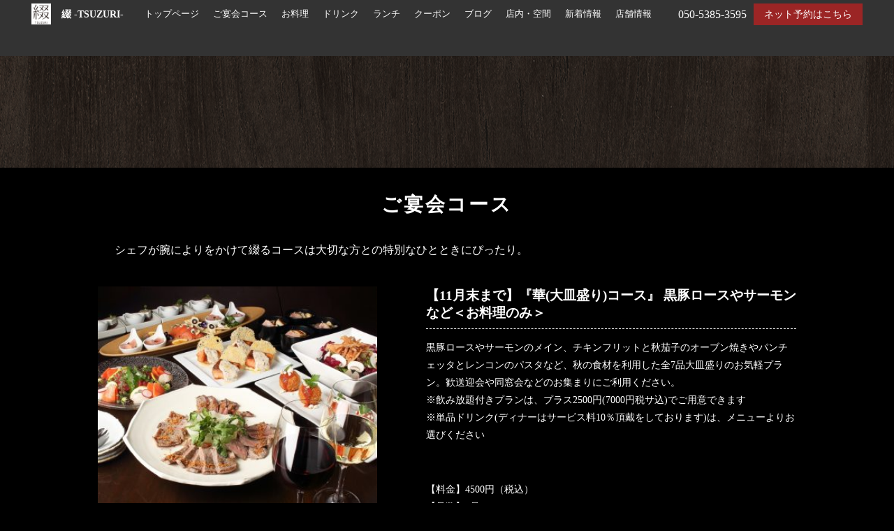

--- FILE ---
content_type: text/html; charset=UTF-8
request_url: https://shop.newtokyo.co.jp/tsuzuri/yurakucho/course/
body_size: 20641
content:
<!DOCTYPE html>
<html lang="ja">
<head>
<!-- googleanalytics -->
<!-- Google tag (gtag.js) -->
<script src="https://www.googletagmanager.com/gtag/js?id=G-C0J2L4BTWJ"></script>
<script>
  window.dataLayer = window.dataLayer || [];
  function gtag(){dataLayer.push(arguments);}
  gtag('js', new Date());

  gtag('config', 'G-C0J2L4BTWJ');
  gtag('config', 'G-3MQX87F6H6');
</script><!-- googleanalyticsここまで -->
<meta charset="utf-8">
<meta name="viewport" content="width=device-width">
<meta name="thumbnail" content="" />




		<!-- All in One SEO 4.3.4.1 - aioseo.com -->
		<title>ご宴会コース | 【公式】 綴 糖業会館店 | 日比谷駅すぐ。隠れ家のようなダイニングレストラン -《個室有》各種宴会に</title>
		<meta name="description" content="日比谷駅すぐ・有楽町駅3分のダイニングレストラン【綴 糖業会館店】。西洋料理をベースとした四季折々の創作料理と銘酒を愉しめるお店です。雰囲気満点の個室は4部屋ご用意しており、2～60名様でご利用可能。隠れ家のような雰囲気ある店内は、ご宴会や結婚式の二次会・接待やデートなどさまざまなシーンでご利用いただいております。" />
		<meta name="robots" content="max-image-preview:large" />
		<meta name="google-site-verification" content="1P0I_10sOj2xsV27Hk4LVZjFTe8Cq3fA6UczIHsylRc" />
		<link rel="canonical" href="https://shop.newtokyo.co.jp/tsuzuri/yurakucho/course/" />
		<meta name="generator" content="All in One SEO (AIOSEO) 4.3.4.1 " />

		<!-- Global site tag (gtag.js) - Google Analytics -->
<script async src="https://www.googletagmanager.com/gtag/js?id=UA-142284623-37"></script>
<script>
 window.dataLayer = window.dataLayer || [];
 function gtag(){dataLayer.push(arguments);}
 gtag('js', new Date());

 gtag('config', 'UA-142284623-37');
</script>
		<script type="application/ld+json" class="aioseo-schema">
			{"@context":"https:\/\/schema.org","@graph":[{"@type":"BreadcrumbList","@id":"https:\/\/shop.newtokyo.co.jp\/tsuzuri\/yurakucho\/course\/#breadcrumblist","itemListElement":[{"@type":"ListItem","@id":"https:\/\/shop.newtokyo.co.jp\/tsuzuri\/yurakucho\/#listItem","position":1,"item":{"@type":"WebPage","@id":"https:\/\/shop.newtokyo.co.jp\/tsuzuri\/yurakucho\/","name":"\u30db\u30fc\u30e0","description":"\u65e5\u6bd4\u8c37\u99c5\u3059\u3050\u30fb\u6709\u697d\u753a\u99c53\u5206\u306e\u30c0\u30a4\u30cb\u30f3\u30b0\u30ec\u30b9\u30c8\u30e9\u30f3\u3010\u7db4 \u7cd6\u696d\u4f1a\u9928\u5e97\u3011\u3002\u897f\u6d0b\u6599\u7406\u3092\u30d9\u30fc\u30b9\u3068\u3057\u305f\u56db\u5b63\u6298\u3005\u306e\u5275\u4f5c\u6599\u7406\u3068\u9298\u9152\u3092\u6109\u3057\u3081\u308b\u304a\u5e97\u3067\u3059\u3002\u96f0\u56f2\u6c17\u6e80\u70b9\u306e\u500b\u5ba4\u306f4\u90e8\u5c4b\u3054\u7528\u610f\u3057\u3066\u304a\u308a\u30012\uff5e60\u540d\u69d8\u3067\u3054\u5229\u7528\u53ef\u80fd\u3002\u96a0\u308c\u5bb6\u306e\u3088\u3046\u306a\u96f0\u56f2\u6c17\u3042\u308b\u5e97\u5185\u306f\u3001\u3054\u5bb4\u4f1a\u3084\u7d50\u5a5a\u5f0f\u306e\u4e8c\u6b21\u4f1a\u30fb\u63a5\u5f85\u3084\u30c7\u30fc\u30c8\u306a\u3069\u3055\u307e\u3056\u307e\u306a\u30b7\u30fc\u30f3\u3067\u3054\u5229\u7528\u3044\u305f\u3060\u3044\u3066\u304a\u308a\u307e\u3059\u3002","url":"https:\/\/shop.newtokyo.co.jp\/tsuzuri\/yurakucho\/"},"nextItem":"https:\/\/shop.newtokyo.co.jp\/tsuzuri\/yurakucho\/course\/#listItem"},{"@type":"ListItem","@id":"https:\/\/shop.newtokyo.co.jp\/tsuzuri\/yurakucho\/course\/#listItem","position":2,"item":{"@type":"WebPage","@id":"https:\/\/shop.newtokyo.co.jp\/tsuzuri\/yurakucho\/course\/","name":"\u3054\u5bb4\u4f1a\u30b3\u30fc\u30b9","description":"\u65e5\u6bd4\u8c37\u99c5\u3059\u3050\u30fb\u6709\u697d\u753a\u99c53\u5206\u306e\u30c0\u30a4\u30cb\u30f3\u30b0\u30ec\u30b9\u30c8\u30e9\u30f3\u3010\u7db4 \u7cd6\u696d\u4f1a\u9928\u5e97\u3011\u3002\u897f\u6d0b\u6599\u7406\u3092\u30d9\u30fc\u30b9\u3068\u3057\u305f\u56db\u5b63\u6298\u3005\u306e\u5275\u4f5c\u6599\u7406\u3068\u9298\u9152\u3092\u6109\u3057\u3081\u308b\u304a\u5e97\u3067\u3059\u3002\u96f0\u56f2\u6c17\u6e80\u70b9\u306e\u500b\u5ba4\u306f4\u90e8\u5c4b\u3054\u7528\u610f\u3057\u3066\u304a\u308a\u30012\uff5e60\u540d\u69d8\u3067\u3054\u5229\u7528\u53ef\u80fd\u3002\u96a0\u308c\u5bb6\u306e\u3088\u3046\u306a\u96f0\u56f2\u6c17\u3042\u308b\u5e97\u5185\u306f\u3001\u3054\u5bb4\u4f1a\u3084\u7d50\u5a5a\u5f0f\u306e\u4e8c\u6b21\u4f1a\u30fb\u63a5\u5f85\u3084\u30c7\u30fc\u30c8\u306a\u3069\u3055\u307e\u3056\u307e\u306a\u30b7\u30fc\u30f3\u3067\u3054\u5229\u7528\u3044\u305f\u3060\u3044\u3066\u304a\u308a\u307e\u3059\u3002","url":"https:\/\/shop.newtokyo.co.jp\/tsuzuri\/yurakucho\/course\/"},"previousItem":"https:\/\/shop.newtokyo.co.jp\/tsuzuri\/yurakucho\/#listItem"}]},{"@type":"Organization","@id":"https:\/\/shop.newtokyo.co.jp\/tsuzuri\/yurakucho\/#organization","name":"\u7db4 \u7cd6\u696d\u4f1a\u9928\u5e97","url":"https:\/\/shop.newtokyo.co.jp\/tsuzuri\/yurakucho\/","logo":{"@type":"ImageObject","url":"https:\/\/shop.newtokyo.co.jp\/tsuzuri\/yurakucho\/wp-content\/uploads\/2022\/08\/1659333547_s_009s.jpg","@id":"https:\/\/shop.newtokyo.co.jp\/tsuzuri\/yurakucho\/#organizationLogo","width":900,"height":720},"image":{"@id":"https:\/\/shop.newtokyo.co.jp\/tsuzuri\/yurakucho\/#organizationLogo"},"contactPoint":{"@type":"ContactPoint","telephone":"+815053853595","contactType":"Reservations"}},{"@type":"WebPage","@id":"https:\/\/shop.newtokyo.co.jp\/tsuzuri\/yurakucho\/course\/#webpage","url":"https:\/\/shop.newtokyo.co.jp\/tsuzuri\/yurakucho\/course\/","name":"\u3054\u5bb4\u4f1a\u30b3\u30fc\u30b9 | \u3010\u516c\u5f0f\u3011 \u7db4 \u7cd6\u696d\u4f1a\u9928\u5e97 | \u65e5\u6bd4\u8c37\u99c5\u3059\u3050\u3002\u96a0\u308c\u5bb6\u306e\u3088\u3046\u306a\u30c0\u30a4\u30cb\u30f3\u30b0\u30ec\u30b9\u30c8\u30e9\u30f3 -\u300a\u500b\u5ba4\u6709\u300b\u5404\u7a2e\u5bb4\u4f1a\u306b","description":"\u65e5\u6bd4\u8c37\u99c5\u3059\u3050\u30fb\u6709\u697d\u753a\u99c53\u5206\u306e\u30c0\u30a4\u30cb\u30f3\u30b0\u30ec\u30b9\u30c8\u30e9\u30f3\u3010\u7db4 \u7cd6\u696d\u4f1a\u9928\u5e97\u3011\u3002\u897f\u6d0b\u6599\u7406\u3092\u30d9\u30fc\u30b9\u3068\u3057\u305f\u56db\u5b63\u6298\u3005\u306e\u5275\u4f5c\u6599\u7406\u3068\u9298\u9152\u3092\u6109\u3057\u3081\u308b\u304a\u5e97\u3067\u3059\u3002\u96f0\u56f2\u6c17\u6e80\u70b9\u306e\u500b\u5ba4\u306f4\u90e8\u5c4b\u3054\u7528\u610f\u3057\u3066\u304a\u308a\u30012\uff5e60\u540d\u69d8\u3067\u3054\u5229\u7528\u53ef\u80fd\u3002\u96a0\u308c\u5bb6\u306e\u3088\u3046\u306a\u96f0\u56f2\u6c17\u3042\u308b\u5e97\u5185\u306f\u3001\u3054\u5bb4\u4f1a\u3084\u7d50\u5a5a\u5f0f\u306e\u4e8c\u6b21\u4f1a\u30fb\u63a5\u5f85\u3084\u30c7\u30fc\u30c8\u306a\u3069\u3055\u307e\u3056\u307e\u306a\u30b7\u30fc\u30f3\u3067\u3054\u5229\u7528\u3044\u305f\u3060\u3044\u3066\u304a\u308a\u307e\u3059\u3002","inLanguage":"ja","isPartOf":{"@id":"https:\/\/shop.newtokyo.co.jp\/tsuzuri\/yurakucho\/#website"},"breadcrumb":{"@id":"https:\/\/shop.newtokyo.co.jp\/tsuzuri\/yurakucho\/course\/#breadcrumblist"},"datePublished":"2018-07-12T08:42:27+09:00","dateModified":"2025-10-31T07:36:34+09:00"},{"@type":"WebSite","@id":"https:\/\/shop.newtokyo.co.jp\/tsuzuri\/yurakucho\/#website","url":"https:\/\/shop.newtokyo.co.jp\/tsuzuri\/yurakucho\/","name":"\u3010\u516c\u5f0f\u3011\u7db4 -TSUZURI- | \u56db\u5b63\u3092\u7db4\u308b\u5927\u4eba\u306e\u96a0\u308c\u5bb6\u30c0\u30a4\u30cb\u30f3\u30b0","alternateName":"\u7db4 -TSUZURI- | \u56db\u5b63\u3092\u7db4\u308b\u5927\u4eba\u306e\u96a0\u308c\u5bb6\u30c0\u30a4\u30cb\u30f3\u30b0","inLanguage":"ja","publisher":{"@id":"https:\/\/shop.newtokyo.co.jp\/tsuzuri\/yurakucho\/#organization"}}]}
		</script>
		<!-- All in One SEO -->


<!-- Google Tag Manager for WordPress by gtm4wp.com -->
<script data-cfasync="false" data-pagespeed-no-defer>
	var gtm4wp_datalayer_name = "dataLayer";
	var dataLayer = dataLayer || [];
</script>
<!-- End Google Tag Manager for WordPress by gtm4wp.com --><link rel='dns-prefetch' href='//ajax.googleapis.com' />
<link rel='stylesheet' id='wp-block-library-css' href='https://shop.newtokyo.co.jp/tsuzuri/yurakucho/wp-includes/css/dist/block-library/style.min.css?ver=6.1.1' type='text/css' media='all' />
<link rel='stylesheet' id='classic-theme-styles-css' href='https://shop.newtokyo.co.jp/tsuzuri/yurakucho/wp-includes/css/classic-themes.min.css?ver=1' type='text/css' media='all' />
<style id='global-styles-inline-css' type='text/css'>
body{--wp--preset--color--black: #000000;--wp--preset--color--cyan-bluish-gray: #abb8c3;--wp--preset--color--white: #ffffff;--wp--preset--color--pale-pink: #f78da7;--wp--preset--color--vivid-red: #cf2e2e;--wp--preset--color--luminous-vivid-orange: #ff6900;--wp--preset--color--luminous-vivid-amber: #fcb900;--wp--preset--color--light-green-cyan: #7bdcb5;--wp--preset--color--vivid-green-cyan: #00d084;--wp--preset--color--pale-cyan-blue: #8ed1fc;--wp--preset--color--vivid-cyan-blue: #0693e3;--wp--preset--color--vivid-purple: #9b51e0;--wp--preset--gradient--vivid-cyan-blue-to-vivid-purple: linear-gradient(135deg,rgba(6,147,227,1) 0%,rgb(155,81,224) 100%);--wp--preset--gradient--light-green-cyan-to-vivid-green-cyan: linear-gradient(135deg,rgb(122,220,180) 0%,rgb(0,208,130) 100%);--wp--preset--gradient--luminous-vivid-amber-to-luminous-vivid-orange: linear-gradient(135deg,rgba(252,185,0,1) 0%,rgba(255,105,0,1) 100%);--wp--preset--gradient--luminous-vivid-orange-to-vivid-red: linear-gradient(135deg,rgba(255,105,0,1) 0%,rgb(207,46,46) 100%);--wp--preset--gradient--very-light-gray-to-cyan-bluish-gray: linear-gradient(135deg,rgb(238,238,238) 0%,rgb(169,184,195) 100%);--wp--preset--gradient--cool-to-warm-spectrum: linear-gradient(135deg,rgb(74,234,220) 0%,rgb(151,120,209) 20%,rgb(207,42,186) 40%,rgb(238,44,130) 60%,rgb(251,105,98) 80%,rgb(254,248,76) 100%);--wp--preset--gradient--blush-light-purple: linear-gradient(135deg,rgb(255,206,236) 0%,rgb(152,150,240) 100%);--wp--preset--gradient--blush-bordeaux: linear-gradient(135deg,rgb(254,205,165) 0%,rgb(254,45,45) 50%,rgb(107,0,62) 100%);--wp--preset--gradient--luminous-dusk: linear-gradient(135deg,rgb(255,203,112) 0%,rgb(199,81,192) 50%,rgb(65,88,208) 100%);--wp--preset--gradient--pale-ocean: linear-gradient(135deg,rgb(255,245,203) 0%,rgb(182,227,212) 50%,rgb(51,167,181) 100%);--wp--preset--gradient--electric-grass: linear-gradient(135deg,rgb(202,248,128) 0%,rgb(113,206,126) 100%);--wp--preset--gradient--midnight: linear-gradient(135deg,rgb(2,3,129) 0%,rgb(40,116,252) 100%);--wp--preset--duotone--dark-grayscale: url('#wp-duotone-dark-grayscale');--wp--preset--duotone--grayscale: url('#wp-duotone-grayscale');--wp--preset--duotone--purple-yellow: url('#wp-duotone-purple-yellow');--wp--preset--duotone--blue-red: url('#wp-duotone-blue-red');--wp--preset--duotone--midnight: url('#wp-duotone-midnight');--wp--preset--duotone--magenta-yellow: url('#wp-duotone-magenta-yellow');--wp--preset--duotone--purple-green: url('#wp-duotone-purple-green');--wp--preset--duotone--blue-orange: url('#wp-duotone-blue-orange');--wp--preset--font-size--small: 13px;--wp--preset--font-size--medium: 20px;--wp--preset--font-size--large: 36px;--wp--preset--font-size--x-large: 42px;--wp--preset--spacing--20: 0.44rem;--wp--preset--spacing--30: 0.67rem;--wp--preset--spacing--40: 1rem;--wp--preset--spacing--50: 1.5rem;--wp--preset--spacing--60: 2.25rem;--wp--preset--spacing--70: 3.38rem;--wp--preset--spacing--80: 5.06rem;}:where(.is-layout-flex){gap: 0.5em;}body .is-layout-flow > .alignleft{float: left;margin-inline-start: 0;margin-inline-end: 2em;}body .is-layout-flow > .alignright{float: right;margin-inline-start: 2em;margin-inline-end: 0;}body .is-layout-flow > .aligncenter{margin-left: auto !important;margin-right: auto !important;}body .is-layout-constrained > .alignleft{float: left;margin-inline-start: 0;margin-inline-end: 2em;}body .is-layout-constrained > .alignright{float: right;margin-inline-start: 2em;margin-inline-end: 0;}body .is-layout-constrained > .aligncenter{margin-left: auto !important;margin-right: auto !important;}body .is-layout-constrained > :where(:not(.alignleft):not(.alignright):not(.alignfull)){max-width: var(--wp--style--global--content-size);margin-left: auto !important;margin-right: auto !important;}body .is-layout-constrained > .alignwide{max-width: var(--wp--style--global--wide-size);}body .is-layout-flex{display: flex;}body .is-layout-flex{flex-wrap: wrap;align-items: center;}body .is-layout-flex > *{margin: 0;}:where(.wp-block-columns.is-layout-flex){gap: 2em;}.has-black-color{color: var(--wp--preset--color--black) !important;}.has-cyan-bluish-gray-color{color: var(--wp--preset--color--cyan-bluish-gray) !important;}.has-white-color{color: var(--wp--preset--color--white) !important;}.has-pale-pink-color{color: var(--wp--preset--color--pale-pink) !important;}.has-vivid-red-color{color: var(--wp--preset--color--vivid-red) !important;}.has-luminous-vivid-orange-color{color: var(--wp--preset--color--luminous-vivid-orange) !important;}.has-luminous-vivid-amber-color{color: var(--wp--preset--color--luminous-vivid-amber) !important;}.has-light-green-cyan-color{color: var(--wp--preset--color--light-green-cyan) !important;}.has-vivid-green-cyan-color{color: var(--wp--preset--color--vivid-green-cyan) !important;}.has-pale-cyan-blue-color{color: var(--wp--preset--color--pale-cyan-blue) !important;}.has-vivid-cyan-blue-color{color: var(--wp--preset--color--vivid-cyan-blue) !important;}.has-vivid-purple-color{color: var(--wp--preset--color--vivid-purple) !important;}.has-black-background-color{background-color: var(--wp--preset--color--black) !important;}.has-cyan-bluish-gray-background-color{background-color: var(--wp--preset--color--cyan-bluish-gray) !important;}.has-white-background-color{background-color: var(--wp--preset--color--white) !important;}.has-pale-pink-background-color{background-color: var(--wp--preset--color--pale-pink) !important;}.has-vivid-red-background-color{background-color: var(--wp--preset--color--vivid-red) !important;}.has-luminous-vivid-orange-background-color{background-color: var(--wp--preset--color--luminous-vivid-orange) !important;}.has-luminous-vivid-amber-background-color{background-color: var(--wp--preset--color--luminous-vivid-amber) !important;}.has-light-green-cyan-background-color{background-color: var(--wp--preset--color--light-green-cyan) !important;}.has-vivid-green-cyan-background-color{background-color: var(--wp--preset--color--vivid-green-cyan) !important;}.has-pale-cyan-blue-background-color{background-color: var(--wp--preset--color--pale-cyan-blue) !important;}.has-vivid-cyan-blue-background-color{background-color: var(--wp--preset--color--vivid-cyan-blue) !important;}.has-vivid-purple-background-color{background-color: var(--wp--preset--color--vivid-purple) !important;}.has-black-border-color{border-color: var(--wp--preset--color--black) !important;}.has-cyan-bluish-gray-border-color{border-color: var(--wp--preset--color--cyan-bluish-gray) !important;}.has-white-border-color{border-color: var(--wp--preset--color--white) !important;}.has-pale-pink-border-color{border-color: var(--wp--preset--color--pale-pink) !important;}.has-vivid-red-border-color{border-color: var(--wp--preset--color--vivid-red) !important;}.has-luminous-vivid-orange-border-color{border-color: var(--wp--preset--color--luminous-vivid-orange) !important;}.has-luminous-vivid-amber-border-color{border-color: var(--wp--preset--color--luminous-vivid-amber) !important;}.has-light-green-cyan-border-color{border-color: var(--wp--preset--color--light-green-cyan) !important;}.has-vivid-green-cyan-border-color{border-color: var(--wp--preset--color--vivid-green-cyan) !important;}.has-pale-cyan-blue-border-color{border-color: var(--wp--preset--color--pale-cyan-blue) !important;}.has-vivid-cyan-blue-border-color{border-color: var(--wp--preset--color--vivid-cyan-blue) !important;}.has-vivid-purple-border-color{border-color: var(--wp--preset--color--vivid-purple) !important;}.has-vivid-cyan-blue-to-vivid-purple-gradient-background{background: var(--wp--preset--gradient--vivid-cyan-blue-to-vivid-purple) !important;}.has-light-green-cyan-to-vivid-green-cyan-gradient-background{background: var(--wp--preset--gradient--light-green-cyan-to-vivid-green-cyan) !important;}.has-luminous-vivid-amber-to-luminous-vivid-orange-gradient-background{background: var(--wp--preset--gradient--luminous-vivid-amber-to-luminous-vivid-orange) !important;}.has-luminous-vivid-orange-to-vivid-red-gradient-background{background: var(--wp--preset--gradient--luminous-vivid-orange-to-vivid-red) !important;}.has-very-light-gray-to-cyan-bluish-gray-gradient-background{background: var(--wp--preset--gradient--very-light-gray-to-cyan-bluish-gray) !important;}.has-cool-to-warm-spectrum-gradient-background{background: var(--wp--preset--gradient--cool-to-warm-spectrum) !important;}.has-blush-light-purple-gradient-background{background: var(--wp--preset--gradient--blush-light-purple) !important;}.has-blush-bordeaux-gradient-background{background: var(--wp--preset--gradient--blush-bordeaux) !important;}.has-luminous-dusk-gradient-background{background: var(--wp--preset--gradient--luminous-dusk) !important;}.has-pale-ocean-gradient-background{background: var(--wp--preset--gradient--pale-ocean) !important;}.has-electric-grass-gradient-background{background: var(--wp--preset--gradient--electric-grass) !important;}.has-midnight-gradient-background{background: var(--wp--preset--gradient--midnight) !important;}.has-small-font-size{font-size: var(--wp--preset--font-size--small) !important;}.has-medium-font-size{font-size: var(--wp--preset--font-size--medium) !important;}.has-large-font-size{font-size: var(--wp--preset--font-size--large) !important;}.has-x-large-font-size{font-size: var(--wp--preset--font-size--x-large) !important;}
.wp-block-navigation a:where(:not(.wp-element-button)){color: inherit;}
:where(.wp-block-columns.is-layout-flex){gap: 2em;}
.wp-block-pullquote{font-size: 1.5em;line-height: 1.6;}
</style>
<script type='text/javascript' src='https://ajax.googleapis.com/ajax/libs/jquery/3.6.0/jquery.min.js?ver=6.1.1' id='jquery-js'></script>
		<script async src="https://www.googletagmanager.com/gtag/js?id=G-KPFB4BLH76"></script>
		<script>
		  window.dataLayer = window.dataLayer || [];
		  function gtag(){dataLayer.push(arguments);}
		  gtag('js', new Date());

		  gtag('config', 'G-KPFB4BLH76', {'link_attribution': true,'anonymize_ip': true});		</script>
		<link rel="https://api.w.org/" href="https://shop.newtokyo.co.jp/tsuzuri/yurakucho/wp-json/" /><link rel="alternate" type="application/json" href="https://shop.newtokyo.co.jp/tsuzuri/yurakucho/wp-json/wp/v2/pages/13" />
<!-- Google Tag Manager for WordPress by gtm4wp.com -->
<!-- GTM Container placement set to automatic -->
<script data-cfasync="false" data-pagespeed-no-defer>
	var dataLayer_content = {"pagePostType":"page","pagePostType2":"single-page","pagePostAuthor":"cscadmin"};
	dataLayer.push( dataLayer_content );
</script>
<script data-cfasync="false">
(function(w,d,s,l,i){w[l]=w[l]||[];w[l].push({'gtm.start':
new Date().getTime(),event:'gtm.js'});var f=d.getElementsByTagName(s)[0],
j=d.createElement(s),dl=l!='dataLayer'?'&l='+l:'';j.async=true;j.src=
'//www.googletagmanager.com/gtm.'+'js?id='+i+dl;f.parentNode.insertBefore(j,f);
})(window,document,'script','dataLayer','GTM-KD89C7MH');
</script>
<!-- End Google Tag Manager -->
<!-- End Google Tag Manager for WordPress by gtm4wp.com -->
<link rel="stylesheet" type="text/css" href="https://shop.newtokyo.co.jp/tsuzuri/yurakucho/wp-content/themes/theme001_re/style.css">

	<link rel="stylesheet" type="text/css" href="https://shop.newtokyo.co.jp/tsuzuri/yurakucho/wp-content/themes/theme001_re/css/animate.css">
	<link rel="stylesheet" type="text/css" href="https://maxcdn.bootstrapcdn.com/font-awesome/4.7.0/css/font-awesome.min.css">
	<link rel="stylesheet" href="https://shop.newtokyo.co.jp/tsuzuri/yurakucho/wp-content/themes/theme001_re/base.css" type="text/css" />
	<link rel="stylesheet" media="screen and (max-width: 1024px)" type="text/css" href="https://shop.newtokyo.co.jp/tsuzuri/yurakucho/wp-content/themes/theme001_re/tb.css" />
	<link rel="stylesheet" media="screen and (max-width: 767px)" type="text/css" href="https://shop.newtokyo.co.jp/tsuzuri/yurakucho/wp-content/themes/theme001_re/sp.css" />
	<link rel="stylesheet" type="text/css" href="https://shop.newtokyo.co.jp/tsuzuri/yurakucho/wp-content/themes/theme001_re/js/colorbox/colorbox.css" />
	<link rel="stylesheet" type="text/css" href="https://shop.newtokyo.co.jp/tsuzuri/yurakucho/wp-content/themes/theme001_re/css/slick-theme.css"/>
	<link rel="stylesheet" type="text/css" href="https://shop.newtokyo.co.jp/tsuzuri/yurakucho/wp-content/themes/theme001_re/css/slick.css"/>
	<script type="text/javascript" src="https://shop.newtokyo.co.jp/tsuzuri/yurakucho/wp-content/themes/theme001_re/js/jquery.bgswitcher.js"></script>
	<script type="text/javascript" src="https://shop.newtokyo.co.jp/tsuzuri/yurakucho/wp-content/themes/theme001_re/js/colorbox/jquery.colorbox.js"></script>
	<script type="text/javascript" src="https://shop.newtokyo.co.jp/tsuzuri/yurakucho/wp-content/themes/theme001_re/js/jquery.inview.js"></script>
	<script type="text/javascript" src="https://shop.newtokyo.co.jp/tsuzuri/yurakucho/wp-content/themes/theme001_re/js/jquery.pages.js"></script>
	<script type="text/javascript" src="https://shop.newtokyo.co.jp/tsuzuri/yurakucho/wp-content/themes/theme001_re/cave1/library/js/jquery.tile.min.js"></script>
	<script type="text/javascript" src="https://shop.newtokyo.co.jp/tsuzuri/yurakucho/wp-content/themes/theme001_re/cave1/library/js/jquery.simplyscroll.js"></script>
	<script type="text/javascript" src="https://shop.newtokyo.co.jp/tsuzuri/yurakucho/wp-content/themes/theme001_re/cave1/library/js/jquery.rwdImageMaps.js"></script>
	<script type="text/javascript" src="https://shop.newtokyo.co.jp/tsuzuri/yurakucho/wp-content/themes/theme001_re/cave1/library/js/touchevent.js"></script>
	<script type="text/javascript" src="https://shop.newtokyo.co.jp/tsuzuri/yurakucho/wp-content/themes/theme001_re/js/slick.min.js"></script>

<!-- google font -->
<link href="https://fonts.googleapis.com/css?family=Noto+Sans+JP:400,700&display=swap&subset=japanese" rel="stylesheet">
<link href="https://fonts.googleapis.com/css?family=M+PLUS+Rounded+1c:400,700&display=swap&subset=japanese" rel="stylesheet">

<!-- Material Icons -->
<link href="https://fonts.googleapis.com/icon?family=Material+Icons" rel="stylesheet">

<!-- favicon -->
<link rel="icon" type="image/png" href="">
<link rel="apple-touch-icon" sizes="180x180" href="">

<!-- tag -->
<script type="text/javascript" id="" src="https://static.cmosite.com/dmp/cx-tracking.js"></script>
<script async src="https://www.googletagmanager.com/gtag/js?id=AW-768490382"></script>
<script>
  window.dataLayer = window.dataLayer || [];
  function gtag(){dataLayer.push(arguments);}
  gtag('js', new Date());
  /* <![CDATA[ */
  var cX = cX || {}; cX.callQueue = cX.callQueue || [];
  cX.callQueue.push(['getUserSegmentIds', {
	 persistedQueryId: 'c761e51e2454ca6124666a3d4652d47b60071354',
	 callback: function(segments) {
		gtag('event', 'page_view', {
		  'send_to': 'AW-768490382',
		  'custom_param': segments,
		  'aw_remarketing_only': true
		});
	 }
  }]);
  /* ]]> */
  gtag('config', 'AW-768490382');
</script>

<script type="text/javascript" language="javascript">
/* <![CDATA[ */
var cX = cX || {}; cX.callQueue = cX.callQueue || [];
var cxSegments;
var yahoo_retargeting_id = 'MAX1O5JEJN';
var yahoo_retargeting_label = '';
var yahoo_retargeting_page_type = 'Cxense';
var yahoo_retargeting_items = [{item_id: '', category_id: '', price: '', quantity: ''}];
var persistedId = 'c761e51e2454ca6124666a3d4652d47b60071354';
cX.callQueue.push(['invoke', function() {
  window.cxSegments = cX.getUserSegmentIds({ persistedQueryId: persistedId });
  window.yahoo_retargeting_label = window.cxSegments.slice(0,7).toString();
}]);
cX.callQueue.push(['loadScript', 'https://b92.yahoo.co.jp/js/s_retargeting.js']);
/* ]]> */
</script>

<meta name="article:modified_time" content="2025-10-31T16:36:34+0900">

<PageMap>
<DataObject type="thumbnail">
  <Attribute name="src" value=""/>
  <Attribute name="width" value="100"/>
  <Attribute name="height" value="130"/>
</DataObject>
</PageMap>





<!-- sitepolicy -->
<!-- sitepolicyここまで -->

</head>



			 			 				 					 <body data-rsssl=1 id="top" class="page" style="background:black; color: white; font-family: '游明朝体', 'Yu Mincho', 'YuMincho', 'ヒラギノ明朝 Pro W3', 'Hiragino Mincho Pro', 'ＭＳ Ｐ明朝', 'MS PMincho', serif;" itemschope="itemscope" itemtype="http://schema.org/WebPage">
				 				 				 				 			
		 

		 	

<div id="body-in">

<a class="menu-trigger">
  <span></span>
  <span></span>
  <span></span>
</a>


<!-- LPsp条件分岐 -->
<div id="header">
	  <div class="logo"><a href="https://shop.newtokyo.co.jp/tsuzuri/yurakucho/" class="logo"><img src="[data-uri]" /><span>綴 -TSUZURI-</span></a></div>

  <div id="menu" itemscope itemtype="http://schema.org/ViewAction">
	<ul>
			 
<li><a href="https://shop.newtokyo.co.jp/tsuzuri/yurakucho/">トップページ</a></li>
<li><a href="https://shop.newtokyo.co.jp/tsuzuri/yurakucho/course/">ご宴会コース</a></li>
<li><a href="https://shop.newtokyo.co.jp/tsuzuri/yurakucho/menu/">お料理</a></li>
<li><a href="https://shop.newtokyo.co.jp/tsuzuri/yurakucho/drink/">ドリンク</a></li>
<li><a href="https://shop.newtokyo.co.jp/tsuzuri/yurakucho/lunch/">ランチ</a></li>
<li><a href="https://shop.newtokyo.co.jp/tsuzuri/yurakucho/coupon/">クーポン</a></li>
<li><a href="https://shop.newtokyo.co.jp/tsuzuri/yurakucho/blog/">ブログ</a></li>
<li><a href="https://shop.newtokyo.co.jp/tsuzuri/yurakucho/space/">店内・空間</a></li>
<li><a href="https://shop.newtokyo.co.jp/tsuzuri/yurakucho/information/">新着情報</a></li>		 					<li><a itemprop="url" href="https://tsuzuri.owst.jp/" title="ご予約" target="_blank" onclick="gtag('event', 'click', {'event_category': 'weblink','event_label': 'reserve','value': '1'});">ご予約</a></li>
					<li><a href="#access" title="店舗情報">店舗情報</a></li>

		</ul>
  </div><!-- /#menu -->
</div>
<!-- LPsp条件分岐ここまで -->

<!-- 	PCグローバルメニュー -->
	<div id="head_change" class="head_change">
		<div class="w1200 head_in">
			<div class="logo"><a href="https://shop.newtokyo.co.jp/tsuzuri/yurakucho/" class="logo">
									<img src="[data-uri]" alt="">
								<h1>綴 -TSUZURI-</h1></a>
			</div>


		
				<div class="reserv_link"><a href="https://tsuzuri.owst.jp/" title="ご予約" target="_blank" rel="noopener noreferrer" onclick="gtag('event', 'click', {'event_category': 'weblink','event_label': 'reserve','value': '1'});">ネット予約はこちら</a></div>
				<div class="tel">
							050-5385-3595					</div>
					<div id="menu" itemscope itemtype="http://schema.org/ViewAction">
				<ul>
				
<li><a href="https://shop.newtokyo.co.jp/tsuzuri/yurakucho/">トップページ</a></li>
<li><a href="https://shop.newtokyo.co.jp/tsuzuri/yurakucho/course/">ご宴会コース</a></li>
<li><a href="https://shop.newtokyo.co.jp/tsuzuri/yurakucho/menu/">お料理</a></li>
<li><a href="https://shop.newtokyo.co.jp/tsuzuri/yurakucho/drink/">ドリンク</a></li>
<li><a href="https://shop.newtokyo.co.jp/tsuzuri/yurakucho/lunch/">ランチ</a></li>
<li><a href="https://shop.newtokyo.co.jp/tsuzuri/yurakucho/coupon/">クーポン</a></li>
<li><a href="https://shop.newtokyo.co.jp/tsuzuri/yurakucho/blog/">ブログ</a></li>
<li><a href="https://shop.newtokyo.co.jp/tsuzuri/yurakucho/space/">店内・空間</a></li>
<li><a href="https://shop.newtokyo.co.jp/tsuzuri/yurakucho/information/">新着情報</a></li>				  <li><a href="#access" title="店舗情報">店舗情報</a></li>
				</ul>
			</div>
		</div>
	</div>
<!-- 	PCグローバルメニューここまで -->
 
<!-- mainv_bg -->
	<div id="mainv">
		<div class="page_mainv_bg" style="background-image:url(https://shop.newtokyo.co.jp/tsuzuri/yurakucho/wp-content/uploads/2022/05/炭・木.png);"></div>
	</div>
<!-- /#mainv_bg -->

	
<!----------- コースページここから -------------->

<div id="course_menu" class="w1000">
    <h2 class="page-title al-center">ご宴会コース</h2>
    <p class="page-description">シェフが腕によりをかけて綴るコースは大切な方との特別なひとときにぴったり。</p>



<div class="course_list fl_wrap">
  <div class="fl_left">
	<img src="https://shop.newtokyo.co.jp/tsuzuri/yurakucho/wp-content/uploads/2023/06/i00645837-370x300.jpg" class="attachment-thumbnail size-thumbnail wp-post-image" alt="" />
</div>
  <div class="fl_right">
    <h3 class="white">【11月末まで】『華(大皿盛り)コース』 黒豚ロースやサーモンなど＜お料理のみ＞</h3>
    <p>黒豚ロースやサーモンのメイン、チキンフリットと秋茄子のオーブン焼きやパンチェッタとレンコンのパスタなど、秋の食材を利用した全7品大皿盛りのお気軽プラン。歓送迎会や同窓会などのお集まりにご利用ください。<br />
※飲み放題付きプランは、プラス2500円(7000円税サ込)でご用意できます<br />
※単品ドリンク(ディナーはサービス料10％頂戴をしております)は、メニューよりお選びください</p>
<p>&nbsp;</p>
    <p>【料金】4500円（税込）<br />
【品数】7品<br />
【人数】2名様から60名様<br />
【時間】120分<br />
【飲み放題】無<br />
<br />
【コース内容】<br />
 ＜メニュー 一例 (大皿盛り)><br />
■オードブル盛 <br />
■2種のカルパッチョ <br />
■チキンフリットと秋茄子のオーブン焼き<br />
■サーモンと木の子の香草バター焼き <br />
■黒豚ロースのマスタードグリル ローストポテト添え <br />
■パンチェッタとレンコンのトマトソース <br />
■プチデザート <br />
<br />
※お飲み物は別途ご注文下さい。<br />
※飲み放題付きプランをご希望の方は備考欄等にご入力願います。<br />
<br />
【開催期間】2025年9月1日～2025年11月30日<br />
【来店時間】11時30分～19時30分<br />
【予約期限】前日の23時までにご予約ください<br />
※飲み放題付きプラン、プラス2500円(7000円税サ込)をご希望の方は[レストランへのご要望]欄に「飲み放題付」とご入力ください。【物価高騰の為、12月からコース料理300円・飲み放題200円ずつ値上げさせて頂きます】<br />
※大皿盛りでご提供、皆様でお取り分けして頂くコースです・季節毎や仕入れの状況により内容を変更させていただく場合がございますので予めご了承ください・写真はイメージです<br />
※ お席は２時間制とさせて頂いております・飲み放題の場合グラス交換制でお願い致します<br />
※当日キャンセル（連絡あり・なし）100％、前日キャンセル　50％（6名以上は3日前から50％。23名以上は8日前から10％ずつキャンセル料が発生(前日80％～8日前10％)。但し、人数変更は前日まで0％）。<br />
</p>
  </div>
</div>

<div class="course_list fl_wrap">
  <div class="fl_left">
	<img src="https://shop.newtokyo.co.jp/tsuzuri/yurakucho/wp-content/uploads/2023/06/i00645838-370x300.jpg" class="attachment-thumbnail size-thumbnail wp-post-image" alt="" />
</div>
  <div class="fl_right">
    <h3 class="white">【11月末まで】『極(大皿盛り)コース』 真鯛ポワレや牛ロースグリルがメイン＜お料理のみ＞</h3>
    <p>メインの目鯛のポワレや牛ロースグリル、はかた地どりのホットサラダやじっくり煮込んだ鹿肉のラグーパスタ料理など数々をお楽しみください。大皿盛りのプランとなっております。<br />
※飲み放題付きプランは、プラス2500円(8500円税サ込)でご用意できます。<br />
※単品ドリンク(ディナータイムはサービス料10％頂戴をしております)は、メニューよりお選びください。</p>
<p>&nbsp;</p>
    <p>【料金】6000円（税込）<br />
【品数】7品<br />
【人数】2名様から60名様<br />
【時間】120分<br />
【飲み放題】無<br />
<br />
【コース内容】<br />
＜メニュー 一例 (大皿盛り)＞<br />
■オードブル盛 <br />
■3種のカルパッチョ <br />
■はかた地どりと木の子のホットサラダ <br />
■目鯛のポワレ 牛蒡と木の実のソース <br />
■牛ロース肉のグリル 南瓜のフリット添え <br />
■鹿肉のラグーパスタ <br />
■デザート盛合せ<br />
<br />
※お飲み物は別途ご注文下さい。<br />
※飲み放題付きプランをご希望の方は備考欄等にご入力願います。<br />
<br />
【開催期間】2025年9月1日～2025年11月30日<br />
【来店時間】11時30分～19時30分<br />
【予約期限】前日の21時までにご予約ください<br />
※飲み放題付きプラン、プラス2500円(8500円税サ込)をご希望の方は[レストランへのご要望]欄に「飲み放題付」とご入力ください【物価高騰の為、12月からコース料理300円・飲み放題200円ずつ値上げさせて頂きます】<br />
※大皿盛りでご提供、皆様でお取り分けして頂くコースです・季節毎や仕入れの状況により内容を変更させていただく場合がございますので予めご了承ください・写真はイメージです<br />
※お席は２時間制とさせて頂いております・飲み放題の場合グラス交換制でお願い致します<br />
※当日キャンセル（連絡あり・なし）100％、前日キャンセル　50％（6名以上は3日前から50％。23名以上は8日前から10％ずつキャンセル料が発生(前日80％～8日前10％)。但し、人数変更は前日まで0％）。<br />
</p>
  </div>
</div>

<div class="course_list fl_wrap">
  <div class="fl_left">
	<img src="" class="attachment-thumbnail size-thumbnail wp-post-image" alt="" />
</div>
  <div class="fl_right">
    <h3 class="white">【11月末まで】『銘々盛 ディナーコース』 お魚料理＆お肉料理のWメイン＜お料理のみ＞</h3>
    <p>オードブルや温前菜から魚料理と肉料理のWメイン全5品銘々盛りコース。カジュアルな接待やおもてなしにご利用ください。<br />
※飲み放題付きプランは、プラス2500円(9500円税サ込)でご用意できます。<br />
※単品ドリンク(ディナータイムはサービス料10％頂戴をしております)は、メニューよりお選びください。</p>
<p>&nbsp;</p>
    <p>【料金】7000円（税込）<br />
【品数】5品<br />
【人数】2名様から60名様<br />
【時間】120分<br />
【飲み放題】無<br />
<br />
【コース内容】<br />
<メニュー一例 (銘々盛り)> <br />
■オードブル盛合せ <br />
■神の海老＆舞茸のベニエと南瓜のニョッキ <br />
■真鯛のワイン蒸し <br />
　　シャリアピンソース <br />
■エゾ鹿モモ肉のロースト <br />
　　栗のクリームと揚げナス添え <br />
■デザート盛合せ <br />
<br />
※お飲み物は別途ご注文下さい。<br />
※飲み放題付きプランをご希望の方は備考欄等にご入力願います。<br />
<br />
【開催期間】2025年9月1日～2025年11月30日<br />
【来店時間】11時30分～19時30分<br />
【予約期限】前日の21時までにご予約ください<br />
※飲み放題付プラン、プラス2500円(9500円税サ込)をご希望の方は[ご要望]欄に「飲み放題」と入力下さい【物価高騰の為、12月からコース料理300円・飲み放題200円ずつ値上げさせて頂きます】<br />
※季節毎や仕入れの状況により内容を変更させていただく場合がございますので予めご了承ください・写真はイメージです<br />
※お席は２時間制とさせて頂いております・飲み放題の場合グラス交換制でお願い致します<br />
※当日キャンセル（連絡あり・なし）100％、前日キャンセル　50％（6名以上は3日前から50％。23名以上は8日前から10％ずつキャンセル料が発生(前日80％～8日前10％)。但し、人数変更は前日まで0％）。<br />
</p>
  </div>
</div>

<div class="course_list fl_wrap">
  <div class="fl_left">
	<img src="" class="attachment-thumbnail size-thumbnail wp-post-image" alt="" />
</div>
  <div class="fl_right">
    <h3 class="white">【11月末まで】『銘々盛 スタンダードコース』 牛フィレ肉や鮟鱇ムニエルがメイン＜お料理のみ＞</h3>
    <p>オードブルや温前菜から魚料理と肉料理のメインなど銘々盛りのコース。魚介タルタルや牛ホホ肉のタルト、鮟鱇のムニエルや牛フィレ肉のメインなど、接待やおもてなしにご利用ください。<br />
※飲み放題付きプランは、プラス2500円(11000円税サ込)でご用意できます。<br />
※単品ドリンク(ディナータイムはサービス料10％頂戴をしております)は、メニューよりお選びください。</p>
<p>&nbsp;</p>
    <p>【料金】8500円（税込）<br />
【品数】6品<br />
【人数】2名様から60名様<br />
【時間】120分<br />
【飲み放題】無<br />
<br />
【コース内容】<br />
<メニュー一例 (銘々盛り)><br />
■オードブル盛合せ <br />
■魚介のタルタル仕立て <br />
■牛ホホ肉とサツマイモのタルト <br />
■鮟鱇のムニエル <br />
　　根菜のリゾット添え 赤ワインソース <br />
■牛フィレ肉のステーキ <br />
　　ラムレーズンバター添え <br />
■デザート盛合せ <br />
<br />
※お飲み物は別途ご注文下さい。<br />
※飲み放題付きプランをご希望の方は備考欄等にご入力願います。<br />
<br />
【開催期間】2025年9月1日～2025年11月30日<br />
【来店時間】11時30分～19時30分<br />
【予約期限】前日の21時までにご予約ください<br />
※飲み放題付プラン、プラス2500円(11000円税サ込)をご希望の方は[ご要望]欄に「飲み放題」と入力下さい【12月からはコース料理9300円、飲み放題プラス2700円とさせて頂きます】<br />
※季節毎や仕入れの状況により内容を変更させていただく場合がございますので予めご了承ください・写真はイメージです<br />
※お席は２時間制とさせて頂いております・飲み放題の場合グラス交換制でお願い致します<br />
※当日キャンセル（連絡あり・なし）100％、前日キャンセル　50％（6名以上は3日前から50％。23名以上は8日前から10％ずつキャンセル料が発生(前日80％～8日前10％)。但し、人数変更は前日まで0％）。<br />
</p>
  </div>
</div>

<div class="course_list fl_wrap">
  <div class="fl_left">
	<img src="" class="attachment-thumbnail size-thumbnail wp-post-image" alt="" />
</div>
  <div class="fl_right">
    <h3 class="white">【11月末まで】『銘々盛 プレミアムディナー』 国産和牛や平目、フォアグラなど＜お料理のみ＞</h3>
    <p>黒毛和牛や平目のポッシェと海老クネルのWメイン、フォアグラポワレや鴨胸肉の燻製、サーモンと帆立貝のイクラ添えなどを使用した銘々盛りコース。普段より少し贅沢なディナーや接待などの大切な会食に最適です。<br />
※飲み放題付きプランは、プラス2500円(12500円税サ込)でご用意できます。<br />
※単品ドリンク(ディナーはサービス料10％頂戴をしております)は、メニューよりお選びください。</p>
<p>&nbsp;</p>
    <p>【料金】10000円（税込）<br />
【品数】6品<br />
【人数】2名様から60名様<br />
【時間】120分<br />
【飲み放題】無<br />
<br />
【コース内容】<br />
<メニュー一例 (銘々盛り)><br />
■アトランティックサーモンと帆立貝のカルパッチョ <br />
　　　　ポーチドエッグとイクラ添え <br />
■鴨胸肉の軽い燻製、<br />
　　　　木の子とイチジクのフリチュール添え<br />
■フォアグラのポワレとトリュフ風味のフレンチトースト<br />
　　　　林檎のピュレを添えて <br />
■平目のポッシェと海老のクネル <br />
　　　　ナージュ仕立て <br />
■国産黒毛和牛のステーキ<br />
　　　　秋の実りの野菜添え ルビーポートソース <br />
■デザート盛合せ <br />
<br />
※お飲み物は別途ご注文下さい。<br />
※飲み放題付きプランをご希望の方は備考欄等にご入力願います。<br />
<br />
【開催期間】2025年9月1日～2025年11月30日<br />
【来店時間】11時30分～19時30分<br />
【予約期限】前日の16時までにご予約ください<br />
※飲み放題付プラン、プラス2500円(12500円税サ込)をご希望の方は[ご要望]欄に「飲み放題」と入力下さい【12月からはコース料理11300円、飲み放題プラス2700円とさせて頂きます】<br />
※季節毎や仕入れの状況により内容を変更させていただく場合がございますので予めご了承ください・写真はイメージです<br />
※お席は２時間制とさせて頂いております・飲み放題の場合、グラス交換制でお願い致します<br />
※【12月から内容をUPして、コース料理プラス300円、飲み放題プラス200円とさせて頂きます】当日キャンセル（連絡あり・なし）100％、前日キャンセル　50％（6名以上は3日前から50％。23名以上は8日前から10％ずつキャンセル料が発生(前日80％～8日前10％)。但し、人数変更は前日まで0％）。<br />
</p>
  </div>
</div>

<div class="course_list fl_wrap">
  <div class="fl_left">
	<img src="https://shop.newtokyo.co.jp/tsuzuri/yurakucho/wp-content/uploads/2023/05/i00643721-370x300.jpg" class="attachment-thumbnail size-thumbnail wp-post-image" alt="" />
</div>
  <div class="fl_right">
    <h3 class="white">【11月末まで】『飲み放題付立食貸切！6000円』忘年会や同窓会などのお集まりにお勧め</h3>
    <p>フロア貸切が可能な立食パーティープランをご用意しました！<br />
忘年会や同窓会、イベントなどに最適です。<br />
マイクやプロジェクター・スクーリーンは無料貸出いたします！</p>
<p>&nbsp;</p>
    <p>【料金】6000円（税込）<br />
【品数】8品<br />
【人数】20名様から60名様<br />
【時間】120分<br />
【飲み放題】有　約20品以上<br />
<br />
【コース内容】<br />
＜メニュー 一例＞<br />
■冷製オードブル<br />
■サンドウィッチ<br />
■カリーブルスト<br />
■ミックスフライ盛合せ<br />
■本日のお肉料理<br />
■お寿司<br />
■おすすめパスタ<br />
■プチデザート<br />
<br />
【開催期間】2025年9月1日～2025年11月30日<br />
【来店時間】11時30分～20時00分<br />
【予約期限】2日前の20時までにご予約ください<br />
※【物価高騰の為、12月から500円値上げさせて頂きます】<br />
※仕入れの状況により内容を変更させていただく場合がございます。予めご了承ください。<br />
※お席は２時間制とさせて頂いております。写真はイメージです。<br />
※当日キャンセル（連絡あり・なし）100％、前日キャンセル　50％（6名以上は3日前から50％。23名以上は8日前から10％ずつキャンセル料が発生(前日80％～8日前10％)。但し、人数変更は前日まで0％）。<br />
</p>
  </div>
</div>

<div class="course_list fl_wrap">
  <div class="fl_left">
	<img src="https://shop.newtokyo.co.jp/tsuzuri/yurakucho/wp-content/uploads/2023/05/i00643721-370x300.jpg" class="attachment-thumbnail size-thumbnail wp-post-image" alt="" />
</div>
  <div class="fl_right">
    <h3 class="white">【11月末まで】『飲み放題付立食貸切！7000円』忘年会や同窓会などのお集まりにお勧め</h3>
    <p>ローストビーフやお寿司などと、2時間飲み放題をご利用いただける立食パーティープランをご用意！<br />
フロア貸切が可能な忘年会や同窓会、イベントなどに最適です。<br />
マイクやプロジェクター・スクーリーンは無料貸出いたします！</p>
<p>&nbsp;</p>
    <p>【料金】7000円（税込）<br />
【品数】9品<br />
【人数】20名様から60名様<br />
【時間】120分<br />
【飲み放題】有　約20品以上<br />
<br />
【コース内容】<br />
＜メニュー 一例＞<br />
■冷製オードブル盛合せ<br />
■サンドウィッチ<br />
■鮮魚のカルパッチョサラダ<br />
■ソーセージグリルとフライ盛合せ<br />
■魚料理<br />
■ローストビーフ<br />
■お寿司（上）<br />
■おすすめパスタ<br />
■プチデザート<br />
<br />
【開催期間】2025年9月1日～2025年11月30日<br />
【来店時間】11時30分～20時00分<br />
【予約期限】2日前の20時までにご予約ください<br />
※【物価高騰の為、12月から500円値上げさせて頂きます】<br />
※量が多いと思われる場合は、メインの魚料理をプチケーキとフルーツの盛合せに変更できます。要望欄にご記入下さい。<br />
※仕入れの状況により内容を変更させていただく場合がございます。予めご了承ください。写真はイメージです。お席は２時間制とさせて頂いております。<br />
※当日キャンセル（連絡あり・なし）100％、前日キャンセル　50％（6名以上は3日前から50％。23名以上は8日前から10％ずつキャンセル料が発生(前日80％～8日前10％)。但し、人数変更は前日まで0％）。<br />
</p>
  </div>
</div>

<div class="course_list fl_wrap">
  <div class="fl_left">
	<img src="https://shop.newtokyo.co.jp/tsuzuri/yurakucho/wp-content/uploads/2023/06/i00645838-370x300.jpg" class="attachment-thumbnail size-thumbnail wp-post-image" alt="" />
</div>
  <div class="fl_right">
    <h3 class="white">12月忘年会『極コース』旬の厳選素材を使用した7品プラン＜お料理のみ(大皿盛り)＞</h3>
    <p>こだわりの詰まったコースは厳選素材を極めたメニュー。季節の恵みを感じながら目にも鮮やかな料理の数々をお楽しみください。<br />
※お飲み物は豊富なドリンクメニューよりオーダーください。<br />
(ディナータイムはお飲み物代にサービス料10％頂戴をしております)</p>
<p>&nbsp;</p>
    <p>【料金】6300円（税込）<br />
【品数】7品<br />
【人数】2名様から60名様<br />
【時間】120分<br />
【飲み放題】無<br />
<br />
【コース内容】<br />
■オードブル盛合せ<br />
<br />
■3種のカルパッチョ<br />
<br />
■温前菜<br />
<br />
■魚料理<br />
<br />
■肉料理<br />
<br />
■パスタ<br />
<br />
■デザート盛合せ<br />
<br />
※お飲み物は別途ご注文下さい。<br />
※飲み放題付きプランをご希望の方は備考欄等にご入力願います。<br />
<br />
【開催期間】2025年12月1日～<br />
【来店時間】11時30分～19時30分<br />
【予約期限】前日の20時までにご予約ください<br />
※飲み放題付きプラン、プラス2700円(9000円税サ込)をご希望の方は[レストランへのご要望]欄に「飲み放題付」とご入力ください。<br />
※大皿盛りでご提供。皆様でお取り分けして頂くコースです。<br />
※仕入れの状況により内容を変更させていただく場合がございます。予めご了承ください。写真はイメージです。<br />
※人数等のご変更は前日までにご連絡をお願い致します。 ※お席は２時間制とさせて頂いております。<br />
</p>
  </div>
</div>

<div class="course_list fl_wrap">
  <div class="fl_left">
	<img src="" class="attachment-thumbnail size-thumbnail wp-post-image" alt="" />
</div>
  <div class="fl_right">
    <h3 class="white">12月忘年会『洋食スタンダードコース』銘々盛りでのご提供のコース ＜お料理のみ＞</h3>
    <p>魚料理と肉料理のWメインでスタンダードな銘々盛コースです。<br />
お料理のみコースです。お飲み物は綴自慢の豊富なドリンクメニューからご注文ください。<br />
(お飲み物は別途サービス料10％を頂戴しております)</p>
<p>&nbsp;</p>
    <p>【料金】9300円（税込）<br />
【品数】6品<br />
【人数】2名様から48名様<br />
【時間】120分<br />
【飲み放題】無<br />
<br />
【コース内容】<br />
■オードブル<br />
<br />
■魚介タルタル<br />
<br />
■温前菜<br />
<br />
■魚料理<br />
<br />
■肉料理<br />
<br />
■デザート盛合せ<br />
<br />
※お飲み物は別途ご注文下さい。<br />
※飲み放題付きプランをご希望の方は備考欄等にご入力願います。<br />
<br />
【開催期間】2025年12月1日～<br />
【来店時間】11時30分～19時30分<br />
【予約期限】前日の17時までにご予約ください<br />
※飲み放題付きプラン、プラス2700円(12000円税サ込)をご希望の方は[レストランへのご要望]欄に「飲み放題希望」とご入力ください。<br />
※写真はイメージです。<br />
※仕入れの状況により内容を変更させていただく場合がございます。予めご了承ください。<br />
※人数等のご変更は前日までにご連絡をお願い致します。 ※お席は２時間制とさせて頂いております。<br />
</p>
  </div>
</div>

<div class="course_list fl_wrap">
  <div class="fl_left">
	<img src="https://shop.newtokyo.co.jp/tsuzuri/yurakucho/wp-content/uploads/2023/05/i00643721-370x300.jpg" class="attachment-thumbnail size-thumbnail wp-post-image" alt="" />
</div>
  <div class="fl_right">
    <h3 class="white">12月忘年会【飲み放題付】『立食貸切！7500円』</h3>
    <p>ローストビーフやお寿司などと、2時間飲み放題をご利用いただける立食パーティープランをご用意！<br />
フロア貸切が可能な忘年会や同窓会、イベントなどに最適です。<br />
マイクやプロジェクター・スクーリーンは無料貸出いたします！</p>
<p>&nbsp;</p>
    <p>【料金】7500円（税込）<br />
【品数】9品<br />
【人数】20名様から60名様<br />
【時間】120分<br />
【飲み放題】有　約20品以上<br />
<br />
【コース内容】<br />
＜メニュー 一例＞<br />
■冷製オードブル盛合せ<br />
■サンドウィッチ<br />
■鮮魚のカルパッチョサラダ<br />
■ソーセージグリルとフライ盛合せ<br />
■魚料理<br />
■ローストビーフ<br />
■お寿司（上）<br />
■おすすめパスタ<br />
■プチデザート<br />
<br />
【開催期間】2025年12月1日～<br />
【来店時間】11時30分～20時00分<br />
【予約期限】2日前の20時までにご予約ください<br />
※量が多いと思われる場合は、メインの魚料理をプチケーキとフルーツの盛合せに変更できます。要望欄にご記入下さい。<br />
※仕入れの状況により内容を変更させていただく場合がございます。予めご了承ください。<br />
※写真はイメージです。お席は２時間制とさせて頂いております。<br />
※当日キャンセル（連絡あり・なし）100％、前日キャンセル　50％（6名以上は3日前から50％。23名以上は8日前から10％ずつキャンセル料が発生(前日80％～8日前10％)。但し、人数変更は前日まで0％）。<br />
</p>
  </div>
</div>

<div class="course_list fl_wrap">
  <div class="fl_left">
	<img src="" class="attachment-thumbnail size-thumbnail wp-post-image" alt="" />
</div>
  <div class="fl_right">
    <h3 class="white">【平日ランチ限定】Lunch Premium</h3>
    <p>平日ランチ限定の個人盛コースです。<br />
牛ロース肉ステーキのメインにパスタや彩りオードブル、デザート盛合せなどが付いた、接待やおもてなしに最適なプランです。</p>
<p>&nbsp;</p>
    <p>【料金】3800円（税込）<br />
【人数】2名様から12名様<br />
【時間】120分<br />
【飲み放題】無<br />
<br />
【コース内容】<br />
〇オードブル盛合せ<br />
〇スープ<br />
〇パン (プレーン・セサミ)<br />
〇パスタ料理<br />
〇牛ロース肉のステーキ<br />
(＋500円で牛ヒレ肉に変更できます)<br />
〇デザート盛合せ<br />
〇コーヒー or 紅茶<br />
<br />
【開催期間】2025年9月1日～<br />
【来店時間】11時30分～13時00分<br />
【予約期限】当日（9時までにご予約ください）<br />
※メインをプラス500円で牛フィレ肉に変更なさる場合は、「要望欄」にご記入下さい。<br />
※仕入れの状況により内容を変更させていただく場合がございます。<br />
※写真はイメージです。<br />
※※人数等のご変更は前日までにご連絡をお願いいたします。※平日ランチ限定です。休日はお受けできませんのでご了承ください。<br />
</p>
  </div>
</div>

<div class="course_list fl_wrap">
  <div class="fl_left">
	<img src="https://shop.newtokyo.co.jp/tsuzuri/yurakucho/wp-content/uploads/2023/08/i00653383-370x300.jpg" class="attachment-thumbnail size-thumbnail wp-post-image" alt="" />
</div>
  <div class="fl_right">
    <h3 class="white">【ランチ限定！飲み放題付】『咲』コース 全5品大皿盛りプラン 5500円 (12月からは6000円税サ込)</h3>
    <p>お昼からたくさんお酒が飲みたい方必見！<br />
11：30～15：00(受付最終時間は13時)までのお昼限定プラン！<br />
手軽にお召し上がり頂けるお料理を大皿盛りでご用意。<br />
オードブルからおつまみピザやメイン、パスタの全5品を2時間飲み放題とともにお楽しみ下さい。</p>
<p>&nbsp;</p>
    <p>【料金】5500円（税込）<br />
【品数】5品<br />
【人数】3名様から60名様<br />
【時間】120分<br />
【飲み放題】有　約30品以上<br />
<br />
【コース内容】<br />
◇オードブル<br />
<br />
◇本日のカルパッチョ<br />
<br />
◇おつまみピザ<br />
<br />
◇本日のお肉料理<br />
<br />
◇本日のパスタ<br />
<br />
【開催期間】2025年9月1日～<br />
【来店時間】11時30分～13時00分<br />
【予約期限】前日の21時までにご予約ください<br />
※大皿盛りでご提供。皆様でお取り分けして頂くコースです。【物価上昇の為、12月からは6000円税サ込とさせて頂きます】<br />
※写真はイメージです。仕入の状況により内容を変更させていただく場合がございます。予めご了承ください。<br />
※土日祝日は割引不可。お席は２時間制とさせて頂いております。※飲み放題はグラス交換制でお願い致します。<br />
※本予約をキャンセルされた場合、以下のコース料金を頂戴いたします。当日キャンセル（連絡なし）100％、当日キャンセル（連絡あり）100％、前日キャンセル　50％（6名以上は3日前から50％。23名以上は8日前から10％ずつキャンセル料が発生(前日80％～8日前10％)。但し、人数変更は前日まで0％）。<br />
</p>
  </div>
</div>

<div class="course_list fl_wrap">
  <div class="fl_left">
	<img src="https://shop.newtokyo.co.jp/tsuzuri/yurakucho/wp-content/uploads/2024/07/i00712679-370x300.jpg" class="attachment-thumbnail size-thumbnail wp-post-image" alt="" />
</div>
  <div class="fl_right">
    <h3 class="white">【ランチ限定！飲み放題付】『彩』コース 大皿盛りプラン 6300円 (12月からは6800円税サ込)</h3>
    <p>11：30～15：00(受付最終時間は13時)までのお昼限定プラン！<br />
旬の食材を使用し、オードブルからピザ・お肉料理や締めのパスタまで堪能できる全7品大皿盛りコースです。<br />
手軽に召し上がり頂けるお料理と2時間飲み放題とともにお楽しみください。</p>
<p>&nbsp;</p>
    <p>【料金】6300円（税込）<br />
【品数】7品<br />
【人数】2名様から60名様<br />
【時間】120分<br />
【飲み放題】有　約30品以上<br />
<br />
【コース内容】<br />
＜メニュー一例＞<br />
■オードブル<br />
<br />
■鮮魚のカルパッチョ<br />
<br />
■本日のピザ<br />
<br />
■本日のサラダ<br />
<br />
■本日の肉料理<br />
<br />
■本日のパスタ<br />
<br />
■アイスクリーム<br />
<br />
【開催期間】2025年9月1日～<br />
【来店時間】11時30分～13時00分<br />
【予約期限】前日の21時までにご予約ください<br />
※大皿盛りでご提供。皆様でお取り分けして頂くコースです。【物価上昇の為、12月からは6800円税サ込とさせて頂きます】<br />
※写真はイメージです。仕入れの状況により内容を変更させていただく場合がございます。予めご了承ください。<br />
※土日祝日は割引不可。※お席は２時間制とさせて頂いております。※飲み放題はグラス交換制でお願い致します。<br />
</p>
  </div>
</div>

<div class="course_list fl_wrap">
  <div class="fl_left">
	<img src="https://shop.newtokyo.co.jp/tsuzuri/yurakucho/wp-content/uploads/2023/05/i00643721-370x300.jpg" class="attachment-thumbnail size-thumbnail wp-post-image" alt="" />
</div>
  <div class="fl_right">
    <h3 class="white">【ランチ限定！飲み放題付】『立食貸切！5500円』(12月からは6000円税サ込)</h3>
    <p>フロア貸切が可能な忘年会や結婚式二次会、イベントなどに最適です。<br />
マイクやプロジェクター・スクーリーンは無料貸出いたします！</p>
<p>&nbsp;</p>
    <p>【料金】5500円（税込）<br />
【品数】7品<br />
【人数】20名様から60名様<br />
【時間】120分<br />
【飲み放題】有　約20品以上<br />
<br />
【コース内容】<br />
＜メニュー 一例＞<br />
■冷製オードブル<br />
■サンドウィッチ<br />
■ミックスフライ<br />
■本日のお肉料理<br />
■お寿司<br />
■おすすめパスタ<br />
■プチデザート<br />
<br />
【開催期間】2025年9月1日～<br />
【来店時間】11時30分～13時00分<br />
【予約期限】3日前の20時までにご予約ください<br />
※【物価上昇の為、12月からは6000円税サ込とさせて頂きます】<br />
※仕入れの状況により内容を変更させていただく場合がございます。予めご了承ください。写真はイメージです。<br />
※お席は２時間制とさせて頂いております。<br />
※本予約をキャンセルされた場合、以下のコース料金を頂戴いたします。当日キャンセル（連絡なし）100％、当日キャンセル（連絡あり）100％、前日キャンセル　50％（6名以上は3日前から50％。23名以上は8日前から10％ずつキャンセル料が発生(前日80％～8日前10％)。但し、人数変更は前日まで0％）。<br />
</p>
  </div>
</div>


</div><!-- /#course_menu -->

<section id="nomihodai" class="w1000">


<div class="nomiho_menu fl_wrap">

</div>

</section><!-- /#nomihoudai -->
<section id="course_comment" class="w1000">
   </section>




	<section id="reservearea">
	 <div  class="clearfix container">
	    <div class="left">
	      <p class="pc_v">お問い合わせ<br>ご予約はこちら</p>
	      <p class="sp_v">お問い合わせ・ご予約はこちら</p>
	    </div>
	    <div class="middle"><i class="fa fa-phone mr20" aria-hidden="true"></i><a href="tel:050-5385-3595" class="white" onclick="gtag('event', 'phone-number-tap', {'event_category': 'smartphone','event_label': 'main','value': '1'});">050-5385-3595</a></div>
	    	    <div class="right"><span class="white">ネット予約は24時間受付</span><br>
	      <a href="https://tsuzuri.owst.jp/" class="reserv_btn"  rel="noopener noreferrer" target="_blank" onclick="gtag('event', 'click', {'event_category': 'weblink','event_label': 'reserve','value': '1'});">ネット予約はこちら</a></div>
			  </div>
	</section>

    <a name="access"></a>

	
 <section id="shopinfo">
  <h4 style="border-bottom: 1px solid #000;margin-bottom:10px;">店舗情報</h4>
  <div class="fl_wrap mb50">
   <img src="https://shop.newtokyo.co.jp/tsuzuri/yurakucho/wp-content/uploads/2024/08/tuzuri-50-scaled.jpg" alt="綴 糖業会館店" class="fl_left">
   <div class="fl_right">
    <p class="shopname">綴 糖業会館店</p>
    <dl>
      <dt>住所</dt>
      <dd>〒100-0006 <br />
東京都千代田区有楽町1-9-3<br />
糖業会館・ニッポン放送本社ビル地下1階</dd>
      <dt>アクセス</dt>
      <dd>JR有楽町駅 日比谷口・中央西口 徒歩3分<br />
日比谷線日比谷駅Ｂ1出口すぐ<br />
銀座徒歩5分</dd>
      	      <dt>電話番号</dt>
	      <dd><a href="050-5385-3595" class="white" onclick="gtag('event', 'phone-number-tap', {'event_category': 'smartphone','event_label': 'main','value': '1'});">050-5385-3595</a></dd>
            <dt>営業時間</dt>
      <dd>【平日】<br />
    [昼] 11:30～15:00 (L.O.14:00)<br />
    [夜] 17:00～22:00 (L.O.21:00)<br />
【土】12:00～21:00 (団体予約のみ営業)<br />
 土曜営業の条件(最低保証金額)は、ランチタイム、立食16万5千円・着席16万5千円、ディナータイム、立食18万円・着席21万円。＜先約がある場合は最低保証はなく少人数でも承れますので、ネット予約やお電話にてご確認下さい＞</dd>
      <dt>定休日</dt>
      <dd>【日・祝日】</dd>

			<dt>決済方法</dt><dd class="payment-details"><span class="subtitle">現金：</span><span class="card">可&nbsp;</span><span class="subtitle">クレジットカード :</span><span class='card'>VISA&nbsp;</span><span class='card'>マスター&nbsp;</span><span class='card'>UC&nbsp;</span><span class='card'>アメックス&nbsp;</span><span class='card'>DC&nbsp;</span><span class='card'>DINERS&nbsp;</span><span class='card'>JCB&nbsp;</span><span class='card'>NC&nbsp;</span><span class='card'>UFJ&nbsp;</span><span class='card'>Discover&nbsp;</span><span class='card'>銀聯&nbsp;</span><span class="subtitle">電子マネー :</span><span class='card'>楽天Edy&nbsp;</span><span class='card'>WAON&nbsp;</span><span class='card'>Suica&nbsp;</span><span class='card'>PASMO&nbsp;</span><span class='card'>nanaco&nbsp;</span><span class='card'>iD&nbsp;</span><span class='card'>QUICKPay&nbsp;</span><span class='card'>ApplePay&nbsp;</span><span class="subtitle">QRコード決済 :</span><span class='card'>楽天ペイ&nbsp;</span><span class='card'>PayPay&nbsp;</span><span class='card'>LINEPay&nbsp;</span><span class='card'>d払い&nbsp;</span><span class='card'>Alipay&nbsp;</span></dd>		
			<dt>備考</dt>
			<dd>最大宴会人数：140名<br />
※レストラン内に喫煙専用室がございます。<br />
※インボイス対応の領収書の発行が可能です。<br />
適格請求書発行事業者登録番号：T1010001026001</dd>
    </dl>
   </div>
  </div>
 </section>


  <div id="map" style="background:url() center center no-repeat;background-size:cover;">
   <iframe src="https://www.google.com/maps/embed?pb=!1m18!1m12!1m3!1d3241.066977249735!2d139.75847971566833!3d35.6753527801957!2m3!1f0!2f0!3f0!3m2!1i1024!2i768!4f13.1!3m3!1m2!1s0x60188bf025454467%3A0x7d89f849a2fc987a!2z57a0!5e0!3m2!1sja!2sjp!4v1653450505140!5m2!1sja!2sjp" frameborder="0" style="border:0" allowfullscreen></iframe>  </div>
 <!-- /#access -->

<!--
<section id="result">
	<dl>
		<dt class="categories">ジャンル</dt>
		<dd class="">
			<ul class="">
				<li>おでん</li>
				<li>居酒屋</li>
				<li>日本酒バー</li>
			</ul>
		</dd>
		<dt class="time">営業時間</dt>
		<dd class="">
			<time>
				<pre>[全日]17:30〜23:30 LO22:45</pre>
			</time>
		</dd>
		<dt class="holiday">
		定休日
		</dt>
		<dd class="">
			<time>
				<pre>不定休</pre>
			</time>
		</dd>
		<dt class="card">カード</dt>
			<dd class="">
				<div class="">
				<strong class="">
				可            </strong>
				</div>
			</dd>
			<dt class="price">予算</dt>
		<dd class="">
			<dl class="">
				<dt>ランチ</dt>
				<dd>営業時間外</dd>
				<dt>ディナー</dt>
				<dd>～5000円</dd>
			</dl>
		</dd>
		<dt class="address">住所</dt>
		<dd class="">
			<div class="restaurant-info-table__map">
				<a class="restaurant-info-table__link" href="#">
				東京都目黒区上目黒２-１２-３      </a>
				<a class="restaurant-info-table__map-link" href="#">
				大きな地図をみる<i></i>
				</a>

			</div>
		</dd>
		<dt class="access">アクセス</dt>
		<dd class="">
		<pre data-v-08a03322="" class="truncate-text js-truncate-text truncate-text--truncated"><span data-v-08a03322="" class="truncate-text__body">■駅からのアクセス
		東京メトロ日比谷線 ／ 中目黒駅 徒歩2分（150m）
		東急東横線 ／ 代官山駅 徒歩10分（800m）
		東急東横線 ／ 祐天寺駅 徒歩14分（1.1km）

		■バス停からのアクセス
		東急バス・東...</span> <button data-v-08a03322="" class="truncate-text__button">
		もっと読む
		</button></pre>
		</dd>
	</dl>
</section>
-->

 <section id="shopinfo">

    <div class="links">
	<ul>
		    	    	    	                <li class="fadebox_up animated"><a href="https://www.instagram.com/tsuzuri.newtokyo/" target="_blank" onclick="ga('send','pageview','/instagram');"><img src="https://shop.newtokyo.co.jp/tsuzuri/yurakucho/wp-content/uploads/2022/05/icon_Instagram-80×80.png" alt=""></a></li>
				    </ul>
        <ul>
          <li><a href="https://r.gnavi.co.jp/g049403" target="_blank" class="p-opa" onclick="ga('send','pageview','/gnavi');"><img src="https://shop.newtokyo.co.jp/tsuzuri/yurakucho/wp-content/uploads/2022/05/icon_gnavi-80×80-1.png" alt=""></a></li>
          <li><a href="https://tabelog.com/tokyo/A1301/A130102/13000550/" target="_blank" class="p-opa" onclick="ga('send','pageview','/tabelog');"><img src="https://shop.newtokyo.co.jp/tsuzuri/yurakucho/wp-content/uploads/2022/05/icon_tabelog-80×80.png" alt=""></a></li>
          <li><a href="https://www.hotpepper.jp/strJ000012110/" target="_blank" class="p-opa" onclick="ga('send','pageview','/hotpepper');"><img src="https://shop.newtokyo.co.jp/tsuzuri/yurakucho/wp-content/uploads/2022/05/icon_hotpepper-80×80-1.png" alt=""></a></li>
        </ul>
    </div>
 <div class="shop_lists">
<ul class="shop-list">
                    <li><a href="https://shop.newtokyo.co.jp/newtokyo/sukiyabashi2/"><div class="m-img-bg"><div class="img" style="background-image:url(https://shop.newtokyo.co.jp/tsuzuri/yurakucho/wp-content/uploads/2024/03/NTsukiyabashi.jpg);"></div></div></a><div class="shop-name">ニュートーキョー 数寄屋橋本店</div></li>

                    <li><a href="https://shop.newtokyo.co.jp/newtokyo/yurakucho/"><div class="m-img-bg"><div class="img" style="background-image:url(https://shop.newtokyo.co.jp/tsuzuri/yurakucho/wp-content/uploads/2024/03/NTyurakucho.jpg);"></div></div></a><div class="shop-name">ニュートーキョー  有楽町電気ビル店</div></li>

                    <li><a href="https://karin-sukiyabashi.com/"><div class="m-img-bg"><div class="img" style="background-image:url(https://shop.newtokyo.co.jp/tsuzuri/yurakucho/wp-content/uploads/2024/03/karinsukiyabashi.jpg);"></div></div></a><div class="shop-name">華琳 数寄屋橋店</div></li>

</ul>
</div>
 </section>
 <!-- /#shopinfo --> <!-- /#shopinfo -->


	<footer id="footer" >
	<div id="footer-menu">
	<ul class="main-navi  white">
	  
<li><a href="https://shop.newtokyo.co.jp/tsuzuri/yurakucho/">トップページ</a></li>
<li><a href="https://shop.newtokyo.co.jp/tsuzuri/yurakucho/course/">ご宴会コース</a></li>
<li><a href="https://shop.newtokyo.co.jp/tsuzuri/yurakucho/menu/">お料理</a></li>
<li><a href="https://shop.newtokyo.co.jp/tsuzuri/yurakucho/drink/">ドリンク</a></li>
<li><a href="https://shop.newtokyo.co.jp/tsuzuri/yurakucho/lunch/">ランチ</a></li>
<li><a href="https://shop.newtokyo.co.jp/tsuzuri/yurakucho/coupon/">クーポン</a></li>
<li><a href="https://shop.newtokyo.co.jp/tsuzuri/yurakucho/blog/">ブログ</a></li>
<li><a href="https://shop.newtokyo.co.jp/tsuzuri/yurakucho/space/">店内・空間</a></li>
<li><a href="https://shop.newtokyo.co.jp/tsuzuri/yurakucho/information/">新着情報</a></li>	</ul>
	</div>
	<div id="footer-info" class=" white">
	 <p id="privacypolicy"><a href="https://shop.newtokyo.co.jp/tsuzuri/yurakucho/sitepolicy">サイトポリシー</a></p>
	 <p id="copy" class=" white">&copy; Copyright 綴 糖業会館店. All rights reserved.</p>
	</div>



	</footer>

	</div><!-- #body-in -->
	<script src="https://apis.google.com/js/platform.js" async defer>
  {lang: 'ja'}
</script>	<script>
	
		$(function() {
		    $('.recommend-list-slider').not('.slick-initialized').slick({
		        infinite: true,
		        autoplay: true,
		        appendArrows: $('#arrows')
		    });
		  $('.recommend-list .box').hover(function(){
		    $(this).find($('.base-txt')).hide();
		  }, function() {
		    $(this).find($('.base-txt')).show();
		  });

		});
		$(function() {
		    $('.space-list-01-sp ul').not('.slick-initialized').slick({
		        infinite: true,
		        autoplay: true,
		        appendArrows: $('#arrows')
		    });
		});
		$(function() {
		    $('#top-btn .sp_v').not('.slick-initialized').slick({
		        infinite: true,
		        autoplay: true,
		        dots: true,
		        dotsClass: 'slide-dots',
		        appendArrows: $('#arrows')
		    });
		    $('.slick-next').on('click', function () {
		        slick.slickNext();
		    });
		    $('.slick-prev').on('click', function () {
		        slick.slickPrev();
		    });
		});

		if(!navigator.userAgent.match(/(iPhone|iPad|iPod|Android)/)){
		$('.sub-nav').hide();
		$('.main-navi li').mouseenter(function(){
		        if($('ul.sub-nav',this).css('display') == 'none'){
		                $('ul.sub-nav',this).slideDown();
		        }else {
		        //$('+ul.sub-menu',this).slideUp();
		        }
		});
		$('.main-navi li').mouseleave(function(){
		    $('ul.sub-nav',this).slideUp();
		});
		$('#menu li').mouseenter(function(){
		        if($('ul.sub-nav',this).css('display') == 'none'){
		                $('ul.sub-nav',this).slideDown();
		        }else {
		        //$('+ul.sub-menu',this).slideUp();
		        }
		});
		$('#menu li').mouseleave(function(){
		    $('ul.sub-nav',this).slideUp();
		});
		}
	</script>

	</body>
	</html>







--- FILE ---
content_type: text/css
request_url: https://shop.newtokyo.co.jp/tsuzuri/yurakucho/wp-content/themes/theme001_re/style.css
body_size: 159
content:
/*
Theme Name: momo_re
Version: 14.8
Description: 20240126
@charset "utf-8";

@import "library/css/reset.css";
@import "library/css/common.css";

/*WPログインしている場合*/

/*@media screen and (max-width: 767px) {
  .head_change{
    display: none;
  }
}*/


--- FILE ---
content_type: text/css
request_url: https://shop.newtokyo.co.jp/tsuzuri/yurakucho/wp-content/themes/theme001_re/base.css
body_size: 11210
content:
@charset "utf-8";
@-ms-viewport {
	width: auto !important;
	initial-scale: 1;
}
@viewport {
	width: device-width;
	initial-scale: 1;
}
/*---------------------------------

  全体設定

---------------------------------*/
.pc_v {
}
.sp_v {
	display: none !important;
}
.ac {
	text-align: center;
}
.clearfix:after {
	content: '.';
	height: 0;
	clear: both;
	display: block;
	visibility: hidden;
}
.clearfix {
	zoom: 100%;
}
html {
	height: 100%;
	min-width: 600px;
	display: block;
	position: relative;
	margin-top: 0 !important;
}
body {
	height: 100%;
	margin: 0;
	font-size: 14px;
	line-height: 180%;
	background: #fff;
	display: block;
	position: relative;
}
.aligncenter {
	display: block;
	margin: 10px auto !important;
}
.alignright {
	float: right;
}
.alignleft {
	float: left;
}
#body-in {
	height: 100%;
	position: relative;
}
section {
	width: 100%;
	padding: 40px 0;
	box-sizing: border-box;
}
.container {
	width: 1072px;
	position: relative;
	margin: 0 auto;
}
a {
	text-decoration: none;
	outline: none;
	color: #000;
}
img {
	vertical-align: top;
}
.fl_wrap {
	clear: both;
	overflow: hidden;
}
.fl_left {
	float: left;
}
.fl_right {
	float: right;
}
.ib_wrap {
	letter-spacing: -0.4em;
}
.ib_box {
	letter-spacing: 0;
	display: inline-block;
}
h2 {
	font-size: 36px;
	text-align: center;
	margin-bottom: 20px;
	letter-spacing: 0.1em;
}
h3 {
	font-size: 20px;
	color: #63140d;
}
h4 {
	font-size: 18px;
}
h5 {
	font-size: 15px;
}
em {
	display: inline-block;
	padding-top: 5px;
	line-height: 1.6;
	font-size: 12px;
	color: #919191;
}
.black,
.black p a,
.black a {
	color: black !important;
	border-top-color: black !important;
	border-left-color: black !important;
	border-right-color: black !important;
	border-bottom-color: black !important;
}
.black p:after {
	color: black !important;
}
.white,
.white li a,
.white p a {
	color: white !important;
	border-top-color: white !important;
	border-left-color: white !important;
	border-right-color: white !important;
	border-bottom-color: white !important;
}
.white p:after {
	color: white !important;
}
#about .important {
	background-color: #ffffff;
	border: 10px solid gray;
	padding: 20px;
	color: black;
	font-size: 20px;
	line-height: 1.8;
}
/*---------------------------------

  width

---------------------------------*/
.w1200 {
	width: 100%;
	/*width: 1200px;
    */
	margin: 0 auto;
	box-sizing: border-box;
	max-width: 1200px;
}
.w1000 {
	width: 100%;
	/*width: 1000px;
    */
	margin: 0 auto;
	box-sizing: border-box;
}
.w920 {
	width: 100%;
	/*width: 920px;
    */
	margin: 0 auto;
	box-sizing: border-box;
}
#shopinfo {
	width: 100%;
	/*width: 1000px;
    */
	margin: 0 auto;
	box-sizing: border-box;
	max-width: 1000px;
}
#shopinfo .fl_left img {
	max-width: 369px;
}
#privacy {
	width: 100%;
	/*width: 1000px;
    */
	margin: 0 auto;
	box-sizing: border-box;
	max-width: 1000px;
}
/*---------------------------------

  追従エリア

---------------------------------*/
.window_right1 {
	position: fixed;
	bottom: 200px;
	right: 0;
	width: 42px;
	height: auto;
	display: inline-block;
	z-index: 98;
}
.window_right2 {
	position: fixed;
	bottom: 350px;
	right: 0;
	width: 42px;
	height: auto;
	display: inline-block;
	z-index: 98;
}
.window_right1 img,
.window_right2 img {
	width: 100%;
	height: auto;
}
/*---------------------------------

  ヘッダー

---------------------------------*/
.head_change {
	background: #333;
	position: fixed;
	top: 0;
	left: 0;
	width: 100%;
	z-index: 999;
	box-sizing: border-box;
	height: 80px;
}
.head_change .logo {
	float: left;
}
.head_change .logo img {
	height: 30px;
	width: auto;
	padding: 5px;
}
.head_change #menu {
	float: right;
}
.head_change #menu ul {
	text-align: center;
	padding: 0;
	margin: 0;
}
.head_change #menu a {
	color: #fff;
}
.head_change #menu li {
	position: relative;
	display: inline-block;
	padding: 8px 8px;
	font-size: 0.9em;
}
.head_change #menu li:hover .sub-nav {
	/*opacity: 1;
    */
	display: block;
}
.head_change #menu li .sub-nav {
	/*opacity: 0;
    */
	display: none;
	position: absolute;
	left: 0px;
	top: 40px;
	width: 100%;
	-moz-transition: opacity 0.3s ease;
	-o-transition: opacity 0.3s ease;
	-webkit-transition: opacity 0.3s ease;
	transition: opacity 0.3s ease;
	z-index: 100;
	padding: 0;
}
.head_change #menu li .sub-nav li {
	display: block;
	padding: 0;
	white-space: nowrap;
	/*border-top: 1px solid #fff;
    */
}
.head_change #menu li .sub-nav li:last-child {
	border-bottom: none;
}
.head_change #menu li .sub-nav a {
	display: block;
	width: 100%;
	padding: 2px 0;
	background: #999;
}
.head_change #menu .sub-nav a:hover {
	background: #ccc;
}
/*#menu {
    font-size: 13px;
    float: right;
}
#menu a {
    display: inline-block;
    margin: 10px 15px 0 0;
    color: #fff;
}
*/
.head_change .tel {
	float: right;
	margin: 8px 5px 0 30px;
	font-size: 16px;
	color: #fff;
}
.head_change .reserv_link {
	background: #9b2525;
	padding: 3px 15px;
	margin: 5px;
	float: right;
}

.language-switcher {
	z-index: 0;
	position: relative;
}

.language-switcher::before {
	content: '';
	width: 8px;
	height: 8px;
	border-top: solid 1.5px #494949;
	border-right: solid 1.5px #494949;
	position: absolute;
	right: 10px;
	top: 10px;
	transform: rotate(135deg);
}

.language-switcher select {
	background: rgba(255, 255, 255, 0.9);
	color: var(--black);
	padding: 0 25px 0 10px;
	border-radius: 5px;
	-webkit-appearance: none;
	-moz-appearance: none;
	appearance: none;
}

.head_in {
	position: relative;
	height: inherit;
}
.translate {
	z-index: 0;
	position: absolute;
	bottom: -50px;
	right: 0;
}

.translate::before {
	content: '';
	width: 8px;
	height: 8px;
	border-top: solid 1.5px #494949;
	border-right: solid 1.5px #494949;
	position: absolute;
	right: 10px;
	top: 10px;
	transform: rotate(135deg);
}

.translate select {
	background: rgba(255, 255, 255, 0.9);
	color: var(--black);
	padding: 10px 30px 10px 15px;
	border-radius: 5px;
	-webkit-appearance: none;
	-moz-appearance: none;
	appearance: none;
}

.head_change .reserv_link a {
	color: #fff;
}
.logo {
	display: table-cell;
	vertical-align: middle;
}
.logo h1 {
	font-size: 1em;
	color: #fff;
	margin: 0;
	padding: 8px 10px;
	float: right;
}
.logo img {
	height: 100%;
	width: auto;
	display: inline;
	vertical-align: middle;
}
.logo span {
	font-size: 1em;
	font-weight: 600;
	display: inline-block;
	vertical-align: middle;
	margin: 0 0 0 10px;
	color: #fff;
}
#breadcrumb {
	line-height: 1.5;
	font-size: 12px;
	margin-top: 20px;
	font-family: 'ヒラギノ角ゴ Pro W3', 'Hiragino Kaku Gothic Pro', '游ゴシック体',
		'Yu Gothic', YuGothic, 'メイリオ', Meiryo, Osaka, 'ＭＳ Ｐゴシック',
		'MS PGothic', sans-serif;
}
#breadcrumb a span {
	display: inline-block;
	vertical-align: middle;
	padding-left: 10px;
}
#breadcrumb a span:first-child {
	padding-left: 40px;
}
#breadcrumb.white a span {
	color: white;
}
/*---------------------------------

  メインビジュアル

---------------------------------*/
/*
#mainv {
    position: relative;
    width: 100%;
    height: 100%;
    color: #fff;
    box-sizing: border-box;
    z-index: 21;
}
*/
#mainv_blank {
	position: relative;
	width: 100%;
	height: 100px;
	color: #fff;
	box-sizing: border-box;
	z-index: 21;
}
.mainv_bg {
	position: relative;
	width: 100%;
	height: 0;
	padding-top: calc(100% * 1000 / 2000); /* (画像の高さ / 画像の横幅) × 100 */
	top: 0;
	left: 0;
	background-repeat: no-repeat;
	background-size: cover;
	background-position: center center;
	z-index: 23;
	margin-top: 80px;
}
.mainv_bg_sp {
	position: relative;
	width: 100%;
	height: 100%;
	object-fit: cover;
	background-repeat: no-repeat;
	background-size: cover;
	background-position: center center;
	z-index: 23;
}
@media screen and (max-width: 1024px) {
	#mainv {
		height: 500px;
	}
	.mainv_bg {
		height: 500px;
	}
}
@media screen and (max-width: 480px) {
	#mainv {
		height: 100vh;
	}
	.mainv_bg {
		height: 300px;
	}
}
.mainv_logo_wrap {
	display: none;
	text-align: center;
	position: absolute;
	top: 50%;
	left: 50%;
	-moz-transform: translate(-50%, -50%);
	-webkit-transform: translate(-50%, -50%);
	transform: translate(-50%, -50%);
	z-index: 25;
}
.mainv_logo_wrap img {
	display: none;
}
.mainv_logo_wrap h1 {
	display: block;
	/*width: 281px;
    height: auto;
    */
	text-align: center;
	margin: 0 auto 45px;
}
.mainv_logo_wrap h1 img {
	display: block;
	/*width: 100%;
    height: auto;
    */
}
.page #mainv,
.single #mainv {
	width: 100%;
	height: 240px;
	padding: 0;
}
#mainv.no-kv {
	height: 75px;
}
.page_mainv_bg {
	overflow: hidden;
	width: 100%;
	height: 100%;
	top: 0;
	left: 0;
	z-index: 5;
	background-size: auto;
	background-position: center center;
}
#okonomi_page .page_mainv_bg {
	background: url('images/mainv_okonomi.png');
	background-position: center;
	background-repeat: no-repeat;
	background-size: cover;
	background-attachment: scroll;
	-webkit-backface-visibility: hidden;
	backface-visibility: hidden;
}
#course_page .page_mainv_bg {
	position: relative;
	/*background: url("images/mainv_course.png");
    */
	background-position: center;
	background-repeat: no-repeat;
	background-size: cover;
	background-attachment: scroll;
	-webkit-backface-visibility: hidden;
	backface-visibility: hidden;
}
#menu_page .page_mainv_bg {
	position: relative;
	/*background: url("images/mainv_menu.png");
    */
	background-position: center;
	background-repeat: no-repeat;
	background-size: cover;
	background-attachment: scroll;
	-webkit-backface-visibility: hidden;
	backface-visibility: hidden;
}
#drink_page .page_mainv_bg {
	position: relative;
	/*background: url("images/mainv_drink.png");
    */
	background-position: center;
	background-repeat: no-repeat;
	background-size: cover;
	background-attachment: scroll;
	-webkit-backface-visibility: hidden;
	backface-visibility: hidden;
}
#space_page .page_mainv_bg {
	position: relative;
	/*background: url("images/mainv_space.png");
    */
	background-position: center;
	background-repeat: no-repeat;
	background-size: cover;
	background-attachment: scroll;
	-webkit-backface-visibility: hidden;
	backface-visibility: hidden;
}
#course_page .page_mainv_bg:before,
#menu_page .page_mainv_bg:before,
#drink_page .page_mainv_bg:before,
#space_page .page_mainv_bg:before {
	content: '';
	position: absolute;
	left: 0;
	top: 0;
	width: 100%;
	height: 100%;
	background: rgba(0, 0, 0, 0.5);
}
#news_page .page_mainv_bg {
	background: url('images/mainv_news.png');
	background-position: center;
	background-repeat: no-repeat;
	background-size: cover;
	background-attachment: scroll;
	-webkit-backface-visibility: hidden;
	backface-visibility: hidden;
}
#reservation_page .page_mainv_bg {
	background: url('images/mainv_reservation.png');
	background-position: center;
	background-repeat: no-repeat;
	background-size: cover;
	background-attachment: scroll;
	-webkit-backface-visibility: hidden;
	backface-visibility: hidden;
}
#post_page .page_mainv_bg {
	/*background: url("images/mainv_news.png");
    */
	background-position: center;
	background-repeat: no-repeat;
	background-size: cover;
	background-attachment: scroll;
	-webkit-backface-visibility: hidden;
	backface-visibility: hidden;
}
#sitemap_page .page_mainv_bg {
	/*background: url("images/mainv_news.png");
    */
	background-position: center;
	background-repeat: no-repeat;
	background-size: cover;
	background-attachment: scroll;
	-webkit-backface-visibility: hidden;
	backface-visibility: hidden;
}
#blog_page .page_mainv_bg {
	/*background: url("images/mainv_blog.png");
    */
	background-position: center;
	background-repeat: no-repeat;
	background-size: cover;
	background-attachment: scroll;
	-webkit-backface-visibility: hidden;
	backface-visibility: hidden;
}
/*---------------------------------

  slide2

---------------------------------*/
.slide2 {
	margin-top: 0px;
	margin-bottom: 0px;
	position: relative;
	width: 100%;
	height: 0;
	padding-top: 56.25%;
}
.slide2 iframe {
	position: absolute;
	top: 0;
	left: 0;
	width: 100%;
	height: 100%;
}
/*---------------------------------

  ページ

---------------------------------*/
.top {
}
#news {
	margin: 0 auto;
	text-align: center;
}
#news_archive {
	margin: 0 auto;
	text-align: left;
	padding: 0 31.5px 40px;
}
.news_list_wrap {
	margin-bottom: 30px;
}
.news_list {
	width: 359px;
	padding: 10px;
	box-sizing: border-box;
	border-bottom: 1px solid #919191;
	text-align: left;
	margin: 0 10px;
	vertical-align: middle;
}
.news_list:nth-child(1),
.news_list:nth-child(2),
.news_list:nth-child(3) {
	border-top: 1px solid #919191;
}
.news_thumb {
	width: 106px;
	height: auto;
}
.news_discription {
	width: 210px;
	padding-right: 64px;
	padding-top: 13px;
	box-sizing: border-box;
	position: relative;
}
.news_discription:after {
	position: absolute;
	top: 25px;
	right: 0;
	content: url('images/arrow.png');
}
.readmore {
	font-size: 14px;
	color: #63140d;
	border: 1px solid #63140d;
	padding: 2px 10px;
	display: inline-block;
}
#about {
	text-align: center;
}
.about_logo {
	margin-bottom: 30px;
}
#about h2 {
	font-size: 30px;
	font-weight: bold;
	line-height: 1.3;
	width: 560px;
	height: 55px;
	margin: 0 auto 30px;
	display: inline-block;
	/*background: url("images/bg_about.png") center center no-repeat;
    */
	box-sizing: border-box;
	padding-top: 20px;
}
#about .alignment-left {
	text-align: left;
	width: 560px;
	margin: 0 auto;
}
#about .lead {
	font-size: 21px;
	line-height: 200%;
	margin-bottom: 30px;
}
#top_link {
	width: 100%;
	/*background: url("images/stripe.png");
    */
	padding: 0;
	overflow: visible;
}
.link_list {
	width: 100%;
}
.link_list_1 {
	background: #ccc;
}
.link_list_3 {
	background: #eee;
}
.link_list_container {
	width: 100%;
	margin: 0 auto;
	padding: 40px 0;
	max-width: 1200px;
}
.link_img {
	width: 60%;
	height: 300px;
	position: relative;
	z-index: 1;
}
.link_txt_wrap {
	width: 35%;
	height: 300px;
	background: #fff;
	border: 1px solid #eee;
	box-sizing: border-box;
	padding: 20px;
}
.link_txt {
}
.link_txt p {
	margin-bottom: 30px;
}
.fl_left .link_txt {
}
.fl_right .link_txt {
}
#top_link h3 {
	font-size: 24px;
	margin: 0 0 10px 0;
	color: #000;
}
#top_link .readmore {
}
.link_list:nth-of-type(1) > .link_txt_wrap:after,
.link_list:nth-of-type(2) > .link_txt_wrap:after,
.link_list:nth-of-type(3) > .link_txt_wrap:after,
.link_list:nth-of-type(4) > .link_txt_wrap:after {
	position: absolute;
	z-index: 50;
}
#top_link .fl_wrap {
	overflow: visible;
}
.fade_lead {
	box-sizing: border-box;
	border: 1px solid #000;
	position: relative;
	float: left;
	margin-right: 2.66666px;
	margin-bottom: 2.66666px;
}
.fade_lead_in {
	width: 100%;
	position: absolute;
	top: 50%;
	left: 50%;
	-moz-transform: translate(-50%, -50%);
	-webkit-transform: translate(-50%, -50%);
	transform: translate(-50%, -50%);
	text-align: center;
	line-height: 150%;
	box-sizing: border-box;
	padding: 15px;
}
.fade_lead_in h3 {
	font-size: 19px;
	margin-bottom: 20px;
	color: #000;
	line-height: 120%;
}
.fade_lead_in p {
}
.fade_list {
	box-sizing: border-box;
	position: relative;
	float: left;
	margin-right: 2.66666px;
	margin-bottom: 2.66666px;
}
.fade_list:before {
	background-color: rgba(0, 0, 0, 0.5);
	position: absolute;
	top: 0;
	right: 0;
	bottom: 0;
	left: 0;
	content: ' ';
	opacity: 0;
	transition: opacity 0.5s;
	-moz-transition: opacity 0.5s;
	-ms-transition: opacity 0.5s;
	-o-transition: opacity 0.5s;
	-webkit-transition: opacity 0.5s;
}
.fade_list:hover:before,
.fade_list.hover:before {
	opacity: 0.5;
}
.fade_list.flow_list14:hover:before,
.fade_list.flow_list14.hover:before {
	opacity: 0;
}
.fade_list p {
	width: 100%;
	position: absolute;
	top: 50%;
	left: 50%;
	-moz-transform: translate(-50%, -50%);
	-webkit-transform: translate(-50%, -50%);
	transform: translate(-50%, -50%);
	text-align: center;
	font-size: 17px;
	color: #fff;
}
.fade_list p.fade_off {
	opacity: 1;
}
.fade_list p.fade_on {
	opacity: 0;
}
.fade_list:hover p.fade_off,
.fade_list.hover p.fade_off {
	opacity: 0;
}
.fade_list:hover p.fade_on,
.fade_list.hover p.fade_on {
	opacity: 1;
	font-size: 19px;
	padding: 30px;
	box-sizing: border-box;
	transition: opacity 0.5s;
	-moz-transition: opacity 0.5s;
	-ms-transition: opacity 0.5s;
	-o-transition: opacity 0.5s;
	-webkit-transition: opacity 0.5s;
}
.flow_list1 {
	background: url('images/img_flow1.png');
}
.flow_list2 {
	background: url('images/img_flow2.png');
}
.flow_list3 {
	background: url('images/img_flow3.png');
}
.flow_list4 {
	background: url('images/img_flow4.png');
}
.flow_list5 {
	background: url('images/img_flow5.png');
}
.flow_list6 {
	background: url('images/img_flow6.png');
}
.flow_list7 {
	background: url('images/img_flow7.png');
}
.flow_list8 {
	background: url('images/img_flow8.png');
}
.flow_list9 {
	background: url('images/img_flow9.png');
}
.flow_list10 {
	background: url('images/img_flow10.png');
}
.flow_list11 {
	background: url('images/img_flow11.png');
}
.flow_list12 {
	background: url('images/img_flow12.png');
}
.flow_list13 {
	background: url('images/img_flow13.png');
}
.flow_list14 {
	background: url('images/img_flow14.png');
}
.shokuzai_list1 {
	background: url('images/img_shokuzai1.png');
}
.shokuzai_list2 {
	background: url('images/img_shokuzai2.png');
}
.shokuzai_list3 {
	background: url('images/img_shokuzai3.png');
}
.shokuzai_list4 {
	background: url('images/img_shokuzai4.png');
}
.shokuzai_list5 {
	background: url('images/img_shokuzai5.png');
}
.shokuzai_list6 {
	background: url('images/img_shokuzai6.png');
}
.shokuzai_list7 {
	background: url('images/img_shokuzai7.png');
}
#shokuzai {
	width: 1072px;
	margin: 0 auto;
}
#shokuzai .fade_list:hover:before {
	opacity: 0;
}
.fade_list {
	background-position: center;
	background-repeat: no-repeat;
	background-size: cover;
	background-attachment: scroll;
	-webkit-backface-visibility: hidden;
	backface-visibility: hidden;
}
#okonomi_flow .fade_list,
#okonomi_flow .fade_lead {
	width: 236px;
	height: 217px;
}
#okonomi_flow .fade_list:nth-child(5n) {
	margin-right: 0;
}
#shokuzai .fade_list,
#shokuzai .fade_lead {
	width: 298px;
	height: 273px;
}
#shokuzai .fade_list:nth-child(4n) {
	margin-right: 0;
}
#okonomi_menu {
	width: 100%;
}
h3.menubox {
	padding-bottom: 10px;
	margin-bottom: 20px;
	border-bottom: 1px dashed #000;
	width: 100%;
}
#okonomi_menu > .category > table > tbody > tr > td:first-child {
	padding-right: 36px;
}
#okonomi_menu > .category > table > tbody > tr > td:last-child {
	padding-left: 36px;
}
#okonomi_menu table {
	width: 100%;
	margin-bottom: 10px;
}
#okonomi_menu > .category > table > tbody > tr > td {
	width: 50%;
	box-sizing: border-box;
	padding-bottom: 40px;
}
#okonomi_menu table img {
	margin-bottom: 10px;
}
#okonomi_menu
	> .category
	> table
	> tbody
	> tr
	> td
	> table
	> tbody
	> tr
	> td:first-child {
}
#okonomi_menu
	> .category
	> table
	> tbody
	> tr
	> td
	> table
	> tbody
	> tr
	> td:last-child {
	text-align: right;
	padding-left: 10px;
}
#course {
}
.course_list {
	margin-bottom: 50px;
}
.course_list > .fl_left {
	width: 400px;
}
.course_list > .fl_left img {
	width: 100%;
	height: auto;
}
.course_list > .fl_right {
	width: 530px;
}
.course_list > .fl_right h3 {
	font-size: 19px;
	color: #000;
	margin-top: 0;
	margin-bottom: 10px;
	padding-bottom: 10px;
	border-bottom: 1px dashed #000;
}
.course_list > .fl_right table {
	margin-top: 20px;
}
.course_list > .fl_right table td:first-child {
	padding-right: 40px;
}
#menu_block {
	margin: 0 auto 80px;
}
.menu_category {
	width: 50%;
	padding: 0 36px 30px;
	box-sizing: border-box;
}
.menu_category table {
	width: 100%;
}
.menu_category table td.left {
	width: 80%;
	padding-top: 5px;
	vertical-align: top;
}
.menu_category table td.left em {
	display: block;
}
.menu_category table td.right {
	width: 20%;
	padding-top: 5px;
	text-align: right;
	vertical-align: top;
}
.space_block {
	margin-bottom: 40px;
	text-align: center;
}
.space_block p {
	display: inline-block;
}
.space_block > img.ib_box {
	width: 508px;
	height: auto;
	margin-right: 62px;
}
.space_block > div.ib_box {
	width: 408px;
	padding-left: 40px;
	text-align: left;
	/*vertical-align: top;
    */
	box-sizing: border-box;
}
.space_block > div.ib_box h3 {
	color: #000;
	font-size: 19px;
	margin: 0 0 10px;
}
.space_block > div.ib_box em {
	border-bottom: 1px dashed #000;
	padding-bottom: 10px;
	margin-bottom: 10px;
	width: 100%;
	display: block;
}
.space_block > div.ib_box table tr td:first-child {
	padding: 0 30px 2px 0;
}
.space_block > .ib_box {
	vertical-align: bottom;
}
.space_block > .ib_box p {
	display: inline-block;
}
#newsblog {
	margin: 0 auto;
	padding: 0;
	display: -webkit-box;
	display: -ms-flexbox;
	display: flex;
	-webkit-box-pack: center;
	-ms-flex-pack: center;
	justify-content: center;
}
#newsblog h2 {
	text-align: left;
	font-size: 20px;
	margin-bottom: 0;
	border-bottom: 1px solid #666;
}
#front_news,
#front_blog {
	width: 50%;
	margin: 0 2%;
	box-sizing: border-box;
	text-align: center;
	display: inline-block;
	vertical-align: top;
	margin-top: 0;
	margin-bottom: 50px;
	padding-top: 0;
	padding-bottom: 0;
}
#front_news ul,
#front_blog ul {
	margin: 0 auto 20px auto;
	padding: 0;
	text-align: left;
	list-style: none;
}
#front_news li .date,
#front_blog li .date,
#front_news li .txt,
#front_blog li .txt {
	float: left;
	font-size: 14px;
	padding: 10px 0;
}
#front_news li .date,
#front_blog li .date {
	width: 130px;
}
#front_news li .txt,
#front_blog li .txt {
	width: 400px;
}
#news {
	padding-bottom: 100px;
}
#news .news_wrapper {
	width: 800px;
	margin: 0 auto;
}
#news .news_wrapper article {
	margin-bottom: 50px;
	padding: 38px 40px;
	border: rgba(0, 0, 0, 0.3) solid 1px;
	text-align: left;
}
#news .news_wrapper .post_date {
	display: block;
	margin-bottom: 15px;
	font-size: 14px;
}
#news .news_wrapper .post_title {
	margin: 0 0 25px;
	padding-bottom: 25px;
	border-bottom: rgba(0, 0, 0, 0.3) solid 1px;
	font-size: 24px;
	font-weight: bold;
}
#news .news_wrapper .post_txt {
	margin-bottom: 25px;
	font-size: 16px;
}
#news .news_wrapper .post_img {
	text-align: center;
}
#news .news_wrapper img {
	max-width: 100%;
}
#blog {
	width: 970px;
	margin: 0 auto;
	padding-bottom: 100px;
}
#blog .blog_wrapper {
	margin: 0 0 30px -30px;
	overflow: hidden;
}
#blog .blog_wrapper article {
	float: left;
	width: 470px;
	margin: 0 0 30px 30px;
}
#blog .blog_wrapper article > a {
	display: table;
	width: 100%;
	box-sizing: border-box;
}
#blog .blog_wrapper .post_img {
	display: table-cell;
	width: 130px;
	height: 130px;
	background: #e5e5e1;
	vertical-align: middle;
}
#blog .blog_wrapper .post_img_box {
	width: 130px;
	height: 130px;
}
#blog .blog_wrapper .post_text {
	display: table-cell;
	width: 340px;
	height: 130px;
	padding: 10px 20px;
	background: #e5e5e1;
	vertical-align: middle;
	box-sizing: border-box;
}
#blog .blog_wrapper .post_date {
	font-size: 13px;
}
#blog .blog_wrapper .post_title {
	line-height: 1.6;
	margin: 5px 0 0 0;
	font-size: 14px;
}
#blog-single {
	width: 800px;
	margin: 0 auto;
	padding-bottom: 100px;
}
#blog-single .post_date {
	margin-bottom: 10px;
}
#blog-single .post_title {
	line-height: 1.6;
	margin: 0 0 30px 0;
	font-size: 22px;
	font-weight: bold;
}
#blog-single .post_image {
	margin-bottom: 50px;
	text-align: center;
}
#blog-single img {
	max-width: 100%;
}
#blog-single .post_text {
	margin-bottom: 60px;
	font-size: 16px;
}
#blog-single .back {
	text-align: center;
	font-family: 'ヒラギノ角ゴ Pro W3', 'Hiragino Kaku Gothic Pro', '游ゴシック体',
		'Yu Gothic', YuGothic, 'メイリオ', Meiryo, Osaka, 'ＭＳ Ｐゴシック',
		'MS PGothic', sans-serif;
}
#blog-single .back a {
	display: inline-block;
	padding: 5px 20px;
	border: 1px solid #000;
	font-size: 16px;
}
#blog-single .back a:hover {
	background: #000;
	color: #fff;
}
.wp-pagenavi {
	clear: both;
	text-align: center;
}
.wp-pagenavi a,
.wp-pagenavi span {
	color: #333;
	background-color: #ffffff;
	padding: 8px 15px;
	margin: 0 2px;
	white-space: nowrap;
	-webkit-transition: 0.2s ease-in-out;
	-moz-transition: 0.2s ease-in-out;
	-o-transition: 0.2s ease-in-out;
	transition: 0.2s ease-in-out;
	text-align: center;
	text-decoration: none;
	border: thin solid #ccc;
}
.wp-pagenavi a:hover {
	color: #333;
	background-color: #e2e2e2;
	border: thin solid #ccc;
}
.wp-pagenavi span.current {
	color: #333;
	background-color: #e2e2e2;
	border: thin solid #ccc;
}
#form,
#form table {
	width: 100%;
}
#form {
	margin-top: 30px;
}
#reservation {
	box-sizing: border-box;
	/*border: 1px solid #acacac;
    padding: 30px 60px;
    */
	margin-bottom: 60px;
}
#reservation_page form table tr td {
	width: 30%;
	padding-bottom: 20px;
	box-sizing: border-box;
}
#reservation_page form table tr td {
	width: 20%;
}
#reservation_page form table tr td:last-child {
	width: 80%;
	text-align: left;
}
#reservation_page form input,
#reservation_page form textarea {
	margin: 0 auto;
	padding: 7px;
	border: solid 1px #000;
	box-sizing: border-box;
	outline: none;
	font-size: 14px;
	background: #fff;
}
#reservation_page form textarea {
	width: 100%;
}
#reservation_page form input:focus,
#reservation_page form textarea:focus {
	border: 1px solid #999;
}
.va_top {
	vertical-align: top !important;
}
#reservation_page form dt .va_top {
	vertical-align: top;
	padding-top: 10px;
	display: inline-block;
}
#reservation_page form input[type='submit'],
#reservation_page form input[type='button'] {
	width: auto;
	padding: 5px 40px;
	display: inline-block;
	background: #fff;
	cursor: pointer;
	border-radius: 20px;
	border: 1px solid #000;
	color: #000;
	box-sizing: border-box;
	font-size: 13px;
	font-weight: normal;
}
#information_arc {
	box-sizing: border-box;
	border: 1px solid #acacac;
	padding: 30px 60px;
	margin-bottom: 60px;
}
#information_arc .list_wrap {
	padding-bottom: 5px;
	border-bottom: 1px dashed #000;
}
#pagenation {
	width: 100%;
	margin-top: 30px;
}
#pagenation ul {
	letter-spacing: -1.4em;
	text-align: center;
}
#pagenation ul li {
	display: inline-block;
	letter-spacing: 0;
	font-size: 12px;
}
#pagenation ul li a,
#pagenation ul li .current {
	padding: 5px 12px;
	display: inline-block;
}
#pagenation ul li a {
}
#pagenation ul li .current {
}
#single_contents {
	margin: 60px auto;
}
#single_contents h3 {
	text-align: left;
	padding-bottom: 5px;
	border-bottom: 1px dashed #000;
	margin-bottom: 10px;
	font-size: 23px;
	color: #000;
}
#single_contents img {
	max-width: 100%;
	height: auto;
	margin: 0 0 15px 0;
}
#single_contents p {
	max-width: 100%;
	height: auto;
	margin: 0 0 15px 0;
}
#single_contents p.post_time {
	margin-bottom: 30px;
	display: block;
	color: #be1a21;
}
.refer_lists {
	width: 100%;
	padding: 20px 0;
}
.refer_list {
	width: 1000px;
	margin: 0px auto;
	font-size: 14px;
	text-align: center;
}
.refer_list li {
	display: inline-block;
	padding: 0 10px;
}
.refer_list li img {
	max-width: 80px;
}
@media all and (-ms-high-contrast: none) {
	@-ms-viewport {
		width: auto !important;
	}
	/*---------------------------------

  IE11用

---------------------------------*/
	*::-ms-backdrop,
	html {
		height: 100% !important;
		overflow-y: hidden !important;
		overflow-x: hidden !important;
		box-sizing: border-box;
	}
	*::-ms-backdrop,
	body {
		height: 100% !important;
		overflow-y: auto !important;
		overflow-x: hidden !important;
		position: relative;
		left: 0;
		right: 0;
	}
	*::-ms-backdrop,
	.menu-trigger {
	}
}
/*---------------------------------

  Instagram

---------------------------------*/
#insta {
	text-align: center;
}
/*---------------------------------

  coupon_box

---------------------------------*/
.coupon_pc .coupon_list {
	margin: 20px 0;
}
.coupon_pc .coupon_box {
	width: 896px;
	margin: 0 auto 15px;
	color: #333;
	border-top: 2px dotted #ccc;
	border-right: 2px dotted #ccc;
	border-left: 2px dotted #ccc;
	background: #fff;
}
.coupon_pc .coupon_box:last-child {
	border-bottom: 2px dotted #ccc;
}
.coupon_pc .coupon_box table {
	border-collapse: separate !important;
	width: 100%;
}
.coupon_pc .coupon_title {
	width: 35%;
	border: 3px #fdac00 solid;
	box-sizing: border-box;
	background: #fdfaf0;
	vertical-align: middle;
	text-align: center;
	font-weight: bold;
	font-size: 16px;
}
.coupon_pc .coupon_naiyou {
	width: 65%;
	border-left: 2px dotted #ccc;
	box-sizing: border-box;
}
.coupon_pc .coupon_naiyou table {
	width: 100%;
	padding: 10px 20px;
	box-sizing: border-box;
	text-align: left;
}
.coupon_pc .coupon_naiyou table td {
}
.coupon_pc .coupon_naiyou table tr td {
}
.coupon_pc .coupon_naiyou .teiji {
	background: #f4f2ee;
	margin-left: 20px;
	margin-right: 20px;
	margin-bottom: 10px;
	padding: 10px;
}
.coupon_pc .coupon_naiyou .expire {
	background: #f4f2ee;
	margin-left: 20px;
	margin-right: 20px;
	margin-bottom: 10px;
	padding: 10px;
}
.coupon_pc .coupon_attention {
	color: #f00;
	border: thin solid #ccc;
}
.coupon_sp {
	display: none;
}
.alc_lead {
	width: 265px;
	height: 267px;
	box-sizing: border-box;
	border: 1px solid #000;
	position: relative;
	float: left;
	margin-right: 2.66666px;
	margin-bottom: 2.66666px;
}
.alc_lead_in {
	width: 100%;
	position: absolute;
	top: 50%;
	left: 50%;
	-moz-transform: translate(-50%, -50%);
	-webkit-transform: translate(-50%, -50%);
	transform: translate(-50%, -50%);
	text-align: center;
	line-height: 150%;
}
.alc_lead_in h3 {
	font-size: 23px;
	border-bottom: none;
}
.alc_lead_in p {
	margin-bottom: 20px;
}
.alc_lead_in p:last-child {
	margin-bottom: 0;
}
.alc_list {
	width: 265px;
	height: 267px;
	box-sizing: border-box;
	position: relative;
	float: left;
	margin-right: 2.66666px;
	margin-bottom: 2.66666px;
}
.alc_list:nth-child(4n) {
	margin-right: 0;
}
.alc_list p {
	width: 100%;
	position: absolute;
	margin: 0;
	top: 50%;
	left: 50%;
	-moz-transform: translate(-50%, -50%);
	-webkit-transform: translate(-50%, -50%);
	transform: translate(-50%, -50%);
	text-align: center;
	font-size: 17px;
	color: #fff;
}
.alc_list p.alc_off {
	opacity: 1;
}
.alc_list p.alc_on {
	opacity: 0;
}
.alc_list:hover p.alc_off {
	opacity: 0;
}
.alc_list:hover p.alc_on {
	opacity: 1;
	font-size: 13px;
	padding: 30px;
	box-sizing: border-box;
	text-align: left;
	position: static;
	-moz-transform: translate(0, 0);
	-webkit-transform: translate(0, 0);
	transform: translate(0, 0);
	background: rgba(0, 0, 0, 0.3);
	height: 100%;
	transition: opacity 0.5s;
	-moz-transition: opacity 0.5s;
	-ms-transition: opacity 0.5s;
	-o-transition: opacity 0.5s;
	-webkit-transition: opacity 0.5s;
}
.alc_list1 {
	background: url('../img/menu_img1.png');
}
.alc_list2 {
	background: url('../img/menu_img2.png');
}
.alc_list3 {
	background: url('../img/menu_img3.png');
}
.alc_list1,
.alc_list2,
.alc_list3 {
	background-position: center;
	background-repeat: no-repeat;
	background-size: cover;
	background-attachment: scroll;
	-webkit-backface-visibility: hidden;
	backface-visibility: hidden;
}
.about-in {
	width: 100%;
	/*width: 1200px;
    */
	margin: 0 auto;
	box-sizing: border-box;
}
.about-in > .fl_wrap {
	margin-bottom: 30px;
}
.about-in > .fl_wrap > div {
	width: 356px;
	height: 287px;
	background-position: center;
	background-repeat: no-repeat;
	background-size: cover;
	display: table;
	margin-left: 31px;
	float: left;
	position: relative;
}
.about-in > .fl_wrap > div:first-child {
	margin-left: 0;
}
.about-in > .fl_wrap > div p {
	width: 100%;
	position: absolute;
	top: 50%;
	left: 50%;
	-moz-transform: translate(-50%, -50%);
	-webkit-transform: translate(-50%, -50%);
	transform: translate(-50%, -50%);
	text-align: center;
	color: #fff;
	font-size: 15px;
	font-family: '游明朝体', 'Yu Mincho', YuMincho, 'ヒラギノ明朝 Pro W3',
		'Hiragino Mincho Pro', 'ＭＳ Ｐ明朝', 'MS PMincho', serif;
	letter-spacing: 0.2em;
	margin: 0;
}
.about-in > .fl_wrap > div p.about_on {
	opacity: 0;
	width: 100%;
	height: 100%;
}
.about-in > .fl_wrap > div:hover p.about_off {
	opacity: 0;
}
.about-in > .fl_wrap > div:hover p.about_on {
	display: table-cell;
	opacity: 1;
	text-align: left;
	box-sizing: border-box;
	margin: 0;
	padding: 30px;
	font-size: 13px;
	background: rgba(0, 0, 0, 0.3);
	transition: opacity 0.5s;
	-moz-transition: opacity 0.5s;
	-ms-transition: opacity 0.5s;
	-o-transition: opacity 0.5s;
	-webkit-transition: opacity 0.5s;
}
.shop-list {
	margin: 0px auto;
	padding: 0;
	text-align: center;
	display: flex;
	justify-content: space-between;
	list-style: none;
	flex-wrap: wrap;
}
.shop-list li {
	width: 290px;
	text-align: left;
}
.shop-list li:nth-child(3n + 2):last-child {
	margin-left: auto;
	margin-right: 315px;
}
.shop-list li .shop-name {
	margin: 5px 0 10px;
	line-height: 1.4;
}
.shop-list li .m-img-bg {
	height: 120px;
}
.shop-list li .m-img-bg .img {
	width: 100%;
	height: 100%;
	background-size: cover;
	background-position: 50% 50%;
}
#space .m-img-bg .img {
	width: 300px;
	height: 200px;
	background-size: cover;
	background-position: 50% 50%;
}
/*---------------------------------

  20180224 add start

---------------------------------*/
.w900 {
	width: 900px;
	margin: 0 auto;
	box-sizing: border-box;
}
.w1000 {
	width: 1000px;
	margin: 0 auto;
	box-sizing: border-box;
}
.page-title {
	margin: 40px 0;
	text-align: left;
	font-size: 28px;
}
.page-title.al-center {
	text-align: center;
}
.page-description {
	line-height: 1.6;
	margin-bottom: 40px;
	padding: 0 1.5em;
	font-size: 16px;
}
.page-description.line {
	padding: 0 1.5em 30px;
	border-bottom: 1px solid #898989;
}
.menu-list-01 {
	display: flex;
	flex-wrap: wrap;
	line-height: 1.6;
	margin-bottom: 50px;
	font-size: 16px;
}
.menu-list-01 * {
	box-sizing: border-box;
}
.menu-list-01 article {
	width: 49%;
	margin-bottom: 20px;
	background: #fff;
}
.menu-list-01 article:nth-child(odd) {
	margin-right: 1%;
}
.menu-list-01 article:nth-child(even) {
	margin-left: 1%;
}
.menu-list-01 article .title {
	margin-bottom: 20px;
	padding: 0 0 5px;
	border-bottom: 1px solid #898989;
	font-size: 21px;
}
.menu-list-01 article .table {
	display: table;
	width: 100%;
	margin-bottom: 10px;
	padding: 0 20px;
}
.menu-list-01 article .name {
	display: table-cell;
	padding-right: 10px;
}
.menu-list-01 article .price {
	display: table-cell;
	text-align: right;
	white-space: nowrap;
}
.menu-list-01 article .note {
	margin-bottom: 30px;
	padding: 0 20px;
}
.menu-list-02 {
	display: flex;
	flex-wrap: wrap;
	line-height: 1.6;
	margin-bottom: 50px;
	font-size: 16px;
}
.menu-list-02 * {
	box-sizing: border-box;
}
.menu-list-02 article {
	width: 49%;
	margin-bottom: 20px;
	padding: 20px;
	background: #fff;
	border: 1px solid #898989;
}
.menu-list-02 article:nth-child(odd) {
	margin-right: 1%;
}
.menu-list-02 article:nth-child(even) {
	margin-left: 1%;
}
.menu-list-02 article .title {
	margin-bottom: 20px;
	padding: 0;
	border-bottom: none;
	font-size: 21px;
}
.menu-list-02 article .table {
	display: table;
	width: 100%;
	margin-bottom: 10px;
}
.menu-list-02 article .name {
	display: table-cell;
	padding-right: 10px;
}
.menu-list-02 article .price {
	display: table-cell;
	text-align: right;
	white-space: nowrap;
}
.menu-list-02 article .note {
	margin-bottom: 30px;
}
.recommend-list {
	display: flex;
	width: 100%;
	margin: 40px 0 50px;
	flex-wrap: wrap;
}
.recommend-list * {
	box-sizing: border-box;
}
.recommend-list .box {
	position: relative;
	width: 23%;
	margin: 0 0 0 2%;
	cursor: pointer;
	vertical-align: middle;
}
.recommend-list .box:nth-of-type(1) {
	margin: 0 2% 0 0;
	cursor: default;
}
.recommend-list .center {
	position: absolute;
	top: 50%;
	left: 50%;
	transform: translateY(-50%) translateX(-50%);
	-webkit-transform: translateY(-50%) translateX(-50%);
	width: 100%;
	padding: 20px;
	text-align: center;
}
.recommend-list .title {
	position: relative;
	background: #f9f9f9;
	border: 1px solid #898989;
	text-align: center;
	font-size: 28px;
}
.recommend-list .m-img-bg {
	height: 200px;
}
.recommend-list .m-img-bg .img {
	width: 100%;
	height: 100%;
	background-size: cover;
	background-position: 50% 50%;
}
.recommend-list .img {
	position: relative;
}
.recommend-list .img::before {
	background-color: rgba(0, 0, 0, 0.2);
	position: absolute;
	top: 0;
	right: 0;
	bottom: 0;
	left: 0;
	content: ' ';
}
.recommend-list .base-txt {
	color: #fff;
	font-size: 16px;
	font-weight: bold;
}
.recommend-list .txt {
	position: absolute;
	top: 50%;
	left: 50%;
	transform: translateY(-50%) translateX(-50%);
	-webkit-transform: translateY(-50%) translateX(-50%);
	width: 100%;
	height: 100%;
	background: rgba(0, 0, 0, 0.6);
	color: #fff;
	text-align: center;
	font-size: 16px;
	opacity: 0;
}
.recommend-list .box:hover .txt {
	opacity: 1;
	transition: all 0.3s ease;
}
.space-list-01 {
	margin-bottom: 50px;
}
.space-list-01 * {
	box-sizing: border-box;
}
.space-list-01 img {
	max-width: 100%;
	height: auto;
}
.space-list-01 ul {
	display: flex;
	list-style: none;
}
.space-list-01 li {
	width: 50%;
	padding: 0 5%;
	text-align: center;
	font-size: 14px;
}
.space-list-01 li figure {
	margin: 0;
}
.space-list-01 li figcaption {
	margin-top: 10px;
}
.space-list-02 {
	margin-bottom: 80px;
}
.space-list-02 * {
	box-sizing: border-box;
}
.space-list-02 img {
	max-width: 100%;
	height: auto;
}
.space-list-02 ul {
	list-style: none;
	padding: 0;
}
.space-list-02 li {
	display: table;
	width: 100%;
	margin-bottom: 20px;
}
.space-list-02 li > div {
	width: 50%;
	display: table-cell;
	vertical-align: bottom;
}
.space-list-02 .name {
	margin: 0 0 20px 40px;
	font-size: 22px;
	font-weight: bold;
}
.space-list-02 dl {
	width: 100%;
	margin: 0 0 40px 40px;
	font-size: 16px;
	overflow: hidden;
}
.space-list-02 dt {
	clear: both;
	float: left;
	width: 20%;
	padding-bottom: 10px;
}
.space-list-02 dd {
	float: left;
	width: 80%;
	padding-bottom: 10px;
	margin: 0;
}
.space-list-03 {
	margin-bottom: 80px;
}
.space-list-03 * {
	box-sizing: border-box;
}
.space-list-03 img {
	max-width: 100%;
	height: auto;
}
.space-list-03 ul {
	display: flex;
	flex-wrap: wrap;
	list-style: none;
	padding: 0;
}
.space-list-03 li {
	width: 47%;
	margin-bottom: 40px;
}
.space-list-03 li:nth-child(odd) {
	margin-right: 3%;
}
.space-list-03 li:nth-child(even) {
	margin-left: 3%;
}
.space-list-03 li .box {
	margin: -70px 5% 0;
	padding: 30px;
	background: #fff;
	border: 1px solid #898989;
}
.space-list-03 li .m-img-bg {
	height: 350px;
}
.space-list-03 li .m-img-bg .img {
	width: 100%;
	height: 100%;
	background-size: cover;
	background-position: 50% 50%;
}
.space-list-03 .name {
	margin: 0 0 40px 0;
	text-align: center;
	font-size: 22px;
	font-weight: bold;
	line-height: 1.5;
}
.space-list-03 dl {
	width: 100%;
	margin: 0;
	font-size: 16px;
	overflow: hidden;
}
.space-list-03 dt {
	clear: both;
	float: left;
	width: 30%;
	margin: 0 0 20px;
	padding: 0 10px;
	background: #000;
	color: #fff;
}
.space-list-03 dd {
	float: left;
	width: 70%;
	padding: 0 0 0 20px;
	margin: 0 0 20px;
}
.photo-list {
	margin-bottom: 60px;
}
.photo-list * {
	box-sizing: border-box;
}
.photo-list img {
	width: 100%;
	height: auto;
}
.photo-list ul {
	display: flex;
	margin-left: -20px;
	list-style: none;
	flex-wrap: wrap;
}
.photo-list li {
	margin-left: 20px;
	width: 300px;
	text-align: center;
	font-size: 14px;
}
.photo-list li figure {
	margin: 0;
}
.photo-list li figcaption {
	margin: 10px 10px 20px;
}
.gallery-list {
	margin-bottom: 50px;
}
.gallery-list * {
	box-sizing: border-box;
}
.gallery-list ul {
	display: flex;
	flex-wrap: wrap;
	width: 100%;
	margin: 0 0 20px;
	padding: 0;
	list-style: none;
}
.gallery-list li {
	width: 25%;
}
.gallery-list li img {
	width: 100%;
	vertical-align: middle;
}
.gallery-list .pagenation {
	width: 100%;
	font-size: 14px;
	overflow: hidden;
}
.gallery-list .pagenation .prev {
	float: left;
}
.gallery-list .pagenation .next {
	float: right;
}
/*---------------------------------

  20180224 add end

---------------------------------*/
#reservearea .reserv_btn {
	background: #9b2525;
	border: 1px solid #9b2525;
	color: #fff;
	font-size: 12px;
	vertical-align: text-bottom;
	padding: 5px 10px;
}
/*---------------------------------

  フッター

---------------------------------*/
#access {
	/*background: url("images/bg_access.png");
    */
	background-position: center;
	background-repeat: no-repeat;
	background-size: cover;
	background-attachment: fixed;
	overflow: hidden;
	width: 100%;
	padding: 60px 20px;
	box-sizing: border-box;
}
#access h2 {
	color: #fff;
	font-size: 20px;
}
#map iframe,
.banner img {
	margin: 0 auto;
	display: block;
}
#map iframe {
	width: 1000px;
	height: 350px;
}
.banner img {
	width: 700px;
	height: auto;
}
.ggmap {
	position: relative;
	padding-bottom: 350px;
	padding-top: 30px;
	height: 0;
	overflow: hidden;
}
.ggmap iframe,
.ggmapr object,
.ggmap embed {
	position: absolute;
	top: 50%;
	left: 50%;
	-webkit-transform: translate(-50%, -50%);
	transform: translate(-50%, -50%);
	width: 920px;
	height: 350px;
}
#shopinfo .shop_name {
	font-size: 20px;
	font-weight: bold;
}
#shopinfo dl,
#shopinfo dt,
#shopinfo dd {
	line-height: 1.6;
	margin: 0;
	padding: 0;
}
#shopinfo dd a {
	text-decoration: underline;
}
#shopinfo dd .subtitle {
	display: block;
	margin: 0 0 5px;
	font-weight: 700;
}

#shopinfo dd.payment-details .subtitle:nth-child(n+2) {
	margin-top: 18px;
}

#shopinfo dl,
#shopinfo dt,
#shopinfo dd .card:after {
	content: '、';
}
#shopinfo dl,
#shopinfo dt,
#shopinfo dd .card:last-child:after {
	content: '';
}
#shopinfo dl {
	width: 500px;
	margin-top: 20px;
	overflow: hidden;
}
#shopinfo dt,
#shopinfo dd {
}
#shopinfo dt {
	clear: both;
	float: left;
	width: 100px;
	padding: 9px 0px;
	font-weight: 700;
}
#shopinfo dd {
	float: left;
	width: 379px;
	padding: 9px 10px;
	/*background: #fff;
    */
}
#footer {
	box-sizing: border-box;
}
#footer-menu {
	margin: 0 auto;
	text-align: center;
	font-size: 14px;
}
#footer-menu .main-navi {
	padding: 0;
}
#footer-menu a {
	display: inline-block;
}
#footer-menu .sub-nav {
	padding: 0;
}
#footer-menu .sub-nav li {
	margin: 5px 0;
	display: block;
}
#footer-info {
	border-top: 1px solid #000;
	padding: 30px 0;
	text-align: center;
}
#copy {
	clear: both;
	font-size: 13px;
	margin: 0 auto;
	display: inline-block;
}
#privacypolicy {
	clear: both;
	margin: 0 auto;
	color: #fff;
	font-size: 13px;
	display: inline-block;
}
#privacypolicy::before {
	content: '';
	color: #fff;
	padding: 0;
}
#privacypolicy::after {
	content: '|';
	color: #fff;
	padding: 0 5px 0 10px;
}
@media screen and (max-width: 1024px) {
	#privacypolicy {
		display: block;
	}
	#privacypolicy::before,
	#privacypolicy::after {
		content: '|';
		color: #888;
		padding: 0 5px;
	}
}
#totop {
	width: 37px;
	height: 57px;
	position: fixed;
	right: 20px;
	bottom: 20px;
	z-index: 999;
	display: none;
}
#totop img {
	width: 100%;
	height: auto;
}
#sp_bottom {
	display: none;
}
#reservearea {
	max-width: 800px;
	margin: 0 auto;
}
#reservearea .container {
	border: 1px solid #999;
	width: 100%;
	margin: 0 auto;
	text-align: center;
	padding: 10px;
	box-sizing: border-box;
}
#reservearea .container .left,
#reservearea .container .middle,
#reservearea .container .right {
	display: table-cell;
	vertical-align: middle;
	float: none;
}
#reservearea .container .left,
#reservearea .container .right {
	width: 200px;
}
#reservearea .container .middle {
	width: 420px;
	font-size: 36px;
	font-weight: bold;
	letter-spacing: 2px;
}
#access {
	/*background: url("../img/bg_map.png");
    */
	background-position: center;
	background-repeat: no-repeat;
	background-size: cover;
	background-attachment: fixed;
	-webkit-backface-visibility: hidden;
	backface-visibility: hidden;
	overflow: hidden;
}
#map iframe {
	width: 920px;
	height: 400px;
}
.map-canvas div {
	overflow: visible;
}
#shopinfo {
	padding: 40px;
}
#shopinfo .shopname {
	font-weight: 700;
	margin: 5px 0;
}
#shopinfo p {
	padding: 0px;
	font-size: 16px;
	line-height: 180%;
	letter-spacing: 0.2em;
}
#shopinfo img {
	width: 300px;
	height: auto;
}
#shopinfo .fl_right {
	/*margin-right: 100px;
    */
	margin-left: 50px;
	/*width: 650px;
    */
	float: left;
}
#shopinfo .links {
	position: relative;
	margin-bottom: 40px;
	margin-top: 0px;
	padding-bottom: 10px;
	text-align: center;
}
#shopinfo .links li {
	display: inline-block;
	padding: 0 2px 2px;
}
#shopinfo .links img {
	width: auto;
	height: 80px;
}
#footer {
	background-repeat: repeat-x;
	background-position: center top;
	/*height: 292px;
    padding-top: 130px;
    */
	box-sizing: border-box;
}
#footer-menu {
	margin: 0 auto;
	text-align: center;
	font-size: 16px;
}
#footer-menu li {
	display: inline-block;
	vertical-align: top;
	color: #fff;
	margin: 20px 10px;
}
#copy {
	font-size: 13px;
	color: #000;
	margin: 0 auto;
	text-align: center;
	padding: 10px 0;
}
#totop {
	width: 90px;
	height: 93px;
	position: fixed;
	right: 30px;
	bottom: 70px;
	z-index: 999;
	display: none;
}
#totop img {
	width: 100%;
	height: auto;
}
#header {
	display: none;
}
/*---------------------------------

  banner

---------------------------------*/
.banner {
	margin: 20px;
	text-align: center;
}
@media (max-width: 767px) {
	.banner {
		margin: 0 15px 40px;
	}
}

/*---------------------------------

  リッチリザルト

---------------------------------*/
#result > dl {
	display: flex;
	box-sizing: border-box;
	flex-wrap: wrap;
	align-items: stretch;
	padding: 8px 3em;
	border: 1px solid #eaeaeb;
	background-color: #fafafa;
	width: 800px;
	margin: 0 auto;
}
#result > dl > dt {
	display: flex;
	box-sizing: border-box;
	flex: 0 0 180px;
	align-items: center;
	padding: 16px 8px;
	color: #2e2e3b;
	font-weight: 700;
}
#result > dl > dd {
	display: flex;
	min-height: 60px;
	box-sizing: border-box;
	flex-basis: calc(100% - 220px);
	flex-grow: 1;
	flex-shrink: 0;
	align-items: center;
	padding: 16px 8px;
	color: #4a4a4b;
	margin: 0;
}
#result > dl > dt:not(:last-of-type),
#result > dl > dd:not(:last-of-type) {
	border-bottom: 1px solid #eaeaeb;
}
#result dd ul {
	display: flex;
	flex-wrap: wrap;
	list-style: none;
	padding-left: 0;
}
#result dd dl {
	margin: 0;
	padding: 0;
	border: 0;
	font: inherit;
	vertical-align: baseline;
}
#result dd dt {
	display: inline-block;
	margin: 0;
	padding: 0;
	border: 0;
	font: inherit;
	vertical-align: baseline;
}
#result dd dd {
	margin: 0;
	padding: 0;
	border: 0;
	font: inherit;
	vertical-align: baseline;
	display: inline;
}
#result > dl pre {
	white-space: pre-line;
	margin: 0;
	padding: 0;
	border: 0;
	font: inherit;
	vertical-align: baseline;
}
#result dl > dt:before {
	font-family: 'Material Icons';
	margin-right: 10px;
	color: orange;
}
#result .categories:before {
	content: 'restaurant';
}
#result .time:before {
	content: 'query_builder';
}
#result .holiday:before {
	content: 'restaurant';
}
#result .card:before {
	content: 'credit_card';
}
#result .price:before {
	content: 'money';
}
#result .address:before {
	content: 'place';
}
#result .access:before {
	content: 'directions_subway';
}

/*---------------------------------

	slick

---------------------------------*/
.top-slider {
	transition: 3s;
	position: relative;
	margin-top: 80px;
}
.top-slider.slick-initialized {
	opacity: 1;
}
.top-slider .slick-slide img {
	margin: 0 auto;
	width: 100%;
	height: 50vw;
	object-fit: cover;
	font-family: 'object-fit: cover';
	padding: 0;
}
.top-slider .slick-prev:before,
.top-slider .slick-next:before {
	color: #000 !important;
}
.top-slider .slide-arrow {
	position: absolute;
	top: 50%;
	margin-top: -15px;
	opacity: 0.8;
	transition: all 0.5s ease 0s;
	cursor: pointer;
}
.top-slider .prev-arrow {
	left: 20px;
	width: 50px;
	height: auto;
	border-left: 0 solid;
	z-index: 99;
}
.top-slider .next-arrow {
	right: 20px;
	width: 50px;
	height: auto;
	border-right: 0 solid;
	z-index: 99;
}
.top-slider .slide-arrow:hover {
	opacity: 0.5;
}
.mypattern {
	width: 100%;
}
.mypattern .slick-slide {
	margin: 0;
}
.mypattern .slick-slide:not(.slick-center) {
	-webkit-filter: opacity(100%);
	-moz-filter: opacity(100%);
	-o-filter: opacity(100%);
	-ms-filter: opacity(100%);
	filter: opacity(100%);
	transition: 0.2s linear;
}
.link_list_single .slick-slide img {
	display: block;
	height: 250px;
	object-fit: cover;
	font-family: 'object-fit: cover';
}

.spbtn,
.spbtn2 {
	display: none;
}

/*---------------------------------  jobs  ---------------------------------*/

.job {
	padding-bottom: 150px;
}
.job h3,
.job-child h3 {
	font-size: 1.3em;
	background: #f5f5f5;
	padding: 0.5em;
	font-weight: bold;
}
.job-box {
	display: flex;
	list-style: none;
	flex-wrap: wrap;
	padding-left: 0;
}
.job-box li {
	border: 1px solid #bfbfbf;
	text-align: center;
	margin-right: 20px;
	margin-bottom: 20px;
	width: calc(33.33% - 14px);
	height: 200px;
	box-sizing: border-box;
}
.job-box li:nth-child(3n) {
	margin-right: 0;
}
.job-box li a {
	display: flex;
	align-items: center;
	justify-content: center;
	color: white;
	width: 100%;
	height: 100%;
	transition: all 0.5s 0s ease;
}
.job-box li a:hover {
	background: #ccc;
}
.job-box li a:last-child {
	margin-right: 0;
}
.job-child dl {
	width: 100%;
	border-bottom: none;
	display: flex;
	vertical-align: middle;
	flex-wrap: wrap;
	margin-bottom: 3em;
}
.job-child dt {
	padding: 10px;
	width: 15%;
	border-bottom: 1px solid #ccc;
	box-sizing: border-box;
	font-weight: bolder;
}
.job-child dd {
	padding: 10px;
	width: 85%;
	box-sizing: border-box;
	border-bottom: 1px solid #ccc;
	margin-inline-start: 0;
}
.job-child .joblink dt {
	padding: 10px;
	width: 20%;
	border-bottom: 1px solid #ccc;
	box-sizing: border-box;
	font-weight: bolder;
}
.job-child .joblink dd {
	padding: 10px;
	width: 80%;
	box-sizing: border-box;
	border-bottom: 1px solid #ccc;
	margin-inline-start: 0;
}
.job-child .send_url {
	display: inline-block;
	background: #ba9b68;
	color: white;
	border-radius: 5px;
	padding: 15px 50px;
	margin-bottom: 2em;
}
.job-child .send_url:hover {
	background: orange;
}
.information .detail dd a {
	text-decoration: underline;
}
#shopinfo dd a {
	text-decoration: underline;
}
#reservearea a {
	text-decoration: underline;
}

/* review_widget */
.ti-widget {
	max-width: 1500px;
	margin: 50px auto;
}
.ti-inner {
	min-height: 300px;
}


--- FILE ---
content_type: text/css
request_url: https://shop.newtokyo.co.jp/tsuzuri/yurakucho/wp-content/themes/theme001_re/tb.css
body_size: 1834
content:
@charset "utf-8";
@media (max-width: 1024px) {
	/*---------------------------------

	  全体設定

	---------------------------------*/
	html {
		height: auto;
	}
	body {
		overflow: auto;
	}
	.mainv_bg {
		height: 0;
		padding-top: calc(100% * 1000 / 2000); /* (画像の高さ / 画像の横幅) × 100 */
		margin-top: 50px;
	}
	#mainv:after {
		content: normal;
		display: none;
	}
	.link_list:nth-of-type(1) > .link_txt_wrap:after,
	.link_list:nth-of-type(2) > .link_txt_wrap:after,
	.link_list:nth-of-type(3) > .link_txt_wrap:after,
	.link_list:nth-of-type(4) > .link_txt_wrap:after {
		display: none;
	}
	.head_change #menu li {
		padding: 8px 6px;
	}
	.about-in {
		width: 95%;
		margin: 0 auto;
	}
	.about-in > .fl_wrap > div {
		width: 31%;
		height: 200px;
		box-sizing: border-box;
		padding: 15px;
		margin-left: 3.5%;
	}
	.about-in > .fl_wrap > div:first-child {
		margin-left: 0;
	}
	#front_news,
	#front_blog {
		width: 43%;
		padding-bottom: 20px;
		margin: 3%;
	}
	#insta {
		padding: 20px 0;
	}
	#map iframe {
		width: 100%;
	}
	#shopinfo img {
		width: 30%;
	}
	#shopinfo .fl_right {
		margin-left: 5%;
		width: 60%;
	}
	#front_news li .date,
	#front_blog li .date {
		width: 20%;
	}
	#front_news li .txt,
	#front_blog li .txt {
		width: 80%;
	}
	/*---------------------------------

	  20180224 add start

	---------------------------------*/
	.w900,
	.w1000,
	.w1200 {
		width: 100%;
		margin: 0 auto;
	}
	/*---------------------------------

	  20180224 add end

	---------------------------------*/
	.banner img {
		width: 90%;
	}
	.course_list > .fl_left {
		width: 33%;
	}
	.course_list > .fl_right {
		width: 63%;
	}
	#header {
		display: block;
	}
	#head_change {
		display: none;
	}
	#header {
		display: block;
		position: fixed;
		top: 0;
		left: 0;
		width: 100%;
		margin: 0;
		background: #000;
		padding: 5px;
		z-index: 1000;
		box-sizing: border-box;
		height: 50px;
	}
	#header .gtranslate-wrap {
		display: block;
		text-align: right;
	}
	#header .logo img {
		height: 40px;
		width: auto;
		margin-left: 5px;
	}
	#menu {
		display: none;
		width: 100%;
		position: fixed;
		top: 0;
		left: 0;
		z-index: 90;
		color: #fff;
		background: #000;
		box-sizing: border-box;
		text-align: left;
		float: none;
		margin: 0;
	}
	#menu > ul {
		text-align: left;
		margin: 0;
		padding: 0;
	}
	#menu li {
		display: block;
		width: 100%;
		padding: 0px;
		margin: 0 auto;
		box-sizing: border-box;
		font-size: 20px;
		border-bottom: 1px dotted #fff;
	}
	#menu li:last-child {
		border-bottom: none;
	}
	#menu li a {
		display: block;
		padding: 5px 10px;
		color: #fff;
	}
	#menu li .sub-nav {
		opacity: 1;
		position: relative;
		left: auto;
		top: auto;
		width: auto;
		margin-left: 8px;
		text-align: left;
		border-top: 1px dashed #999;
	}
	#menu li .sub-nav li {
		display: block;
		padding: 0;
		border-bottom: 1px dashed #999;
	}
	#menu li .sub-nav li:last-child {
		border-bottom: none;
	}
	#menu li .sub-nav a {
		width: auto;
		padding: 3px 10px 3px 10px;
		color: #fff;
		background: #000;
	}
	.menu-trigger,
	.menu-trigger span {
		display: inline-block;
		transition: all 0.4s;
		box-sizing: border-box;
	}
	.menu-trigger {
		position: fixed;
		width: 30px;
		height: 22px;
		top: 15px;
		right: 10px;
		z-index: 2000;
		cursor: pointer;
	}
	.menu-trigger span {
		position: absolute;
		left: 0;
		width: 100%;
		height: 4px;
		background-color: #fff;
		border-radius: 4px;
	}
	.menu-trigger span:nth-of-type(1) {
		top: 0;
	}
	.menu-trigger span:nth-of-type(2) {
		top: 9px;
	}
	.menu-trigger span:nth-of-type(3) {
		bottom: 0;
	}
	/*---------------------------------

	  スマホメニュートリガー エフェクト

	---------------------------------*/
	.menu-trigger.active span:nth-of-type(1) {
		-webkit-transform: translateY(9px) rotate(-45deg);
		transform: translateY(9px) rotate(-45deg);
	}
	.menu-trigger.active span:nth-of-type(2) {
		opacity: 0;
	}
	.menu-trigger.active span:nth-of-type(3) {
		-webkit-transform: translateY(-9px) rotate(45deg);
		transform: translateY(-9px) rotate(45deg);
	}
	.sns {
		margin-top: 4px;
	}
	.sns a img {
		width: 18%;
		height: auto;
	}
	.tel {
		position: absolute;
		font-size: 20px;
		color: #fff;
		top: 10px;
		right: 65px;
	}
	.tel a {
		color: #fff;
	}
	.ggmap iframe,
	.ggmapr object,
	.ggmap embed {
		width: 100%;
		height: 100%;
	}
	#footer .spbtn {
		display: -webkit-box;
		display: -ms-flexbox;
		display: flex;
		-webkit-box-pack: center;
		-ms-flex-pack: center;
		justify-content: center;
		position: fixed;
		width: 100%;
		bottom: 0px;
		background: rgb(255, 255, 255);
		border-top: solid #ccc 1px;
		box-sizing: border-box;
	}
	#footer .spbtn div {
		text-align: center;
		display: block;
		font-size: 17px;
		width: 50%;
		box-sizing: border-box;
	}
	#footer .spbtn div a {
		display: block;
	}
	#footer .spbtn div {
		border-right: solid #ccc 1px;
	}
	#footer .spbtn div:last-child {
		border-right: none;
	}
	#footer .spbtn .fa-map,
	#footer .spbtn .fa-calendar {
		color: green;
		margin-right: 3px;
	}
	#footer .spbtn .fa-phone {
		color: orange;
		margin-right: 3px;
	}
	#footer .spbtn .fa-chevron-circle-up {
		color: white;
		margin-right: 3px;
	}

	/*---------------------------------

		slick

	---------------------------------*/
	.top-slider {
		margin-top: 50px;
	}
	.top-slider .slick-slide img {
		width: 100%;
		height: 45vw;
	}

	/* 	フッターナビ */
	#footer .spbtn2 {
		display: -webkit-box;
		display: -ms-flexbox;
		display: flex;
		-webkit-box-pack: center;
		-ms-flex-pack: center;
		justify-content: space-around;
		position: fixed;
		width: 100%;
		bottom: 0px;
		background: rgba(248, 248, 248, 0.9);
		box-sizing: border-box;
		align-items: flex-start;
		padding-top: 5px;
		z-index: 9999;
		color: black !important;
	}
	#footer .spbtn2 .spbtn_3 {
		text-align: center;
		display: block;
		font-size: 12px;
		width: calc(100% / 3);
		padding: 5px;
		border-right: 1px solid #ccc;
		margin-top: 5px;
		margin-bottom: 5px;
	}
	#footer .spbtn2 .spbtn_4 {
		text-align: center;
		display: block;
		font-size: 12px;
		width: calc(100% / 4);
		padding: 5px;
	}
	#footer .spbtn2 p {
		line-height: 1;
		margin: 5px 0;
	}
	#footer .spbtn2 div:last-child {
		border-right: 0;
	}
	#footer .spbtn2 img {
		max-width: 30px;
	}
	#footer .spbtn2 a {
		color: #517d99;
	}
}


--- FILE ---
content_type: application/javascript
request_url: https://static.cmosite.com/dmp/cx-tracking.js
body_size: -81
content:
/*
 * cx-tracking.js
 * Copyright (C) 2019 Cxense ASA
*/

--- FILE ---
content_type: application/javascript
request_url: https://shop.newtokyo.co.jp/tsuzuri/yurakucho/wp-content/themes/theme001_re/js/jquery.pages.js
body_size: 2097
content:
/* hoverをタッチに */
(function() {
  var tapClass = "";
  var hoverClass = "";

  var Hover = window.Hover = function(ele) {
    return new Hover.fn.init(ele);
  };
  Hover.fn = {
    //Hover Instance
    init: function(ele) {
        this.prop = ele;
      }

      ,
    bind: function(_hoverClass, _tapClass) {
      hoverClass = _hoverClass;
      tapClass = _tapClass;

      $(window).bind("touchstart", function(event) {
        var target = event.target || window.target;

        var bindElement = null;
        if (target.tagName == "A" || $(target).hasClass(tapClass)) {
          bindElement = $(target);
        } else if ($(target).parents("a").length > 0) {
          bindElement = $(target).parents("a");
        } else if ($(target).parents("." + tapClass).length > 0) {
          bindElement = $(target).parents("." + tapClass);
        }

        if (bindElement != null) {
          Hover().touchstartHoverElement(bindElement);
        }
      });
    },
    touchstartHoverElement: function(bindElement) {
      bindElement.addClass(hoverClass);
      bindElement.unbind("touchmove", Hover().touchmoveHoverElement);
      bindElement.bind("touchmove", Hover().touchmoveHoverElement);

      bindElement.unbind("touchend", Hover().touchendHoverElement);
      bindElement.bind("touchend", Hover().touchendHoverElement);
    },
    touchmoveHoverElement: function(event) {
      $(this).removeClass(hoverClass);
    },
    touchendHoverElement: function(event) {
      $(this).removeClass(hoverClass);
    }
  }
  Hover.fn.init.prototype = Hover.fn;

  Hover().bind("hover", "tap");
})();

/*jquery.colorbox.js設定*/
$(document).ready(function() {
  $(".cb").colorbox({
    maxWidth: "90%",
    height: "auto",
    maxHeight: "90%",
    opacity: 0.7
  });
});


//PCでa tel 反応させない
$(function() {
  var ua = navigator.userAgent;
  if (ua.indexOf('iPhone') < 0 && ua.indexOf('Android') < 0) {
    $('.telhref span').each(function() {
      $(this).unwrap();
    });
  }
});

//a:hover を光らせる
$(function() {
  if (navigator.userAgent.indexOf('iPhone') > 0 || navigator.userAgent.indexOf('iPod') > 0 || (navigator.userAgent.indexOf('Android') > 0 && navigator.userAgent.indexOf('Mobile') > 0)) {} else {
    $(function() {
      $('a,input[type="submit"],input[type="button"]').not('.btn-list').hover(
        function() {
          $(this).stop().fadeTo(0, 0.6).fadeTo('normal', 1.0);
        },
        function() {
          $(this).stop().fadeTo('fast', 1.0);
        }
      );
    });
  }
});

//toTOP
$(function() {
  var topBtn = $('#totop');
  topBtn.hide();
  //スクロールが100に達したらボタン表示
  var ua = navigator.userAgent;
  if (ua.match('Trident')) {
    $('body').scroll(function() {
      if ($(this).scrollTop() > 200) {
        topBtn.fadeIn();
      } else {
        topBtn.fadeOut();
      }
    });
  } else {
    $(window).scroll(function() {
      if ($(this).scrollTop() > 200) {
        topBtn.fadeIn();
      } else {
        topBtn.fadeOut();
      }
    });
  }
  //スクロールしてトップ
  topBtn.click(function() {
    $('body,html').animate({
      scrollTop: 0
    }, 500, 'swing');
    return false;
  });
});


//アンカースクロール
$(function() {
  // #で始まるアンカーをクリックした場合に処理
  $('a[href^=#]:not(.sp_menu a)').click(function() {
    // スクロールの速度
    var speed = 400; // ミリ秒
    // アンカーの値取得
    var href = $(this).attr("href");
    // 移動先を取得
    var target = $(href == "#" || href == "" ? 'html' : href);
    // 移動先を数値で取得
    var position = target.offset().top;
    // スムーススクロール
    $('body,html').animate({
      scrollTop: position
    }, speed, 'swing');
    return false;
  });
});

//ハンバーガーメニュー
$(function() {
  var ua = navigator.userAgent;
  if (ua.match('Trident')) {
    var w = $('body').width();
  } else {
    var w = $(window).width();
  }
  var x = 1024;
  if (w <= x) {
    //スマホの場合
    $(function() {
      var $body = $('body');
      $(".menu-trigger").click(function() {
        $(".menu-trigger").stop().toggleClass("active");
        $("#menu").stop().slideToggle();
      });
    });

  }
});

//徐々に表示
$(document).ready(function() {
  $('.mainv_logo_wrap').fadeIn(1000)
});

//IE11でfixedの位置を調整
$(function() {
  var ua = navigator.userAgent;
  if (ua.match('Trident')) {
    var scrollsize = window.innerWidth - document.body.clientWidth;
    var oldRight = parseInt($('.menu-trigger').css('right'));
    var newRight = scrollsize + oldRight;
    $('.menu-trigger').css('right', newRight);
  }
});
$(function() {
  var ua = navigator.userAgent;
  if (ua.match('Trident')) {
    var scrollsize = window.innerWidth - document.body.clientWidth;
    var oldRight = parseInt($('#dropmenu').css('right'));
    var newRight = scrollsize + oldRight;
    $('#dropmenu').css('right', newRight);
  }
});
$(function() {
  var ua = navigator.userAgent;
  if (ua.match('Trident')) {
    var scrollsize = window.innerWidth - document.body.clientWidth;
    var newWidth = "calc(100vw - " + (scrollsize + "px") + ')';
    $('.overlay').css('width', newWidth);
  }
});


//maisonry.js
//$(function() {
//  if (navigator.userAgent.indexOf('iPhone') > 0 || navigator.userAgent.indexOf('iPod') > 0 || (navigator.userAgent.indexOf('Android') > 0 && navigator.userAgent.indexOf('Mobile') > 0)) {} else {
//
//    $(window).load(function() {
//      $('.container').masonry({
//        itemSelector: '.grid'
//      });
//    });
//  }
//});



// アニメーションエフェクト
$(function() {
  $('.fadebox').on('inview', function(event, isInView, visiblePartX, visiblePartY) {
    if (isInView) {
      $(this).stop().addClass('fadeIn');
    } else {
      $(this).stop().removeClass('');
    }
  });
  $('.fadebox_left').on('inview', function(event, isInView, visiblePartX, visiblePartY) {
    if (isInView) {
      $(this).stop().addClass('fadeInLeft');
    } else {
      $(this).stop().removeClass('');
    }
  });
  $('.fadebox_right').on('inview', function(event, isInView, visiblePartX, visiblePartY) {
    if (isInView) {
      $(this).stop().addClass('fadeInRight');
    } else {
      $(this).stop().removeClass('');
    }
  });
  $('.fadebox_up').on('inview', function(event, isInView, visiblePartX, visiblePartY) {
    if (isInView) {
      $(this).stop().addClass('fadeInUp');
    } else {
      $(this).stop().removeClass('');
    }
  });
});


// スクロールイン
// $(function() {
//   var topBtn = $('#head_change');
//   topBtn.hide();
//   $(window).scroll(function() {
//     if ($(this).scrollTop() > 100) {
//       topBtn.fadeIn();
//     } else {
//       topBtn.fadeOut();
//     }
//   });
// });
